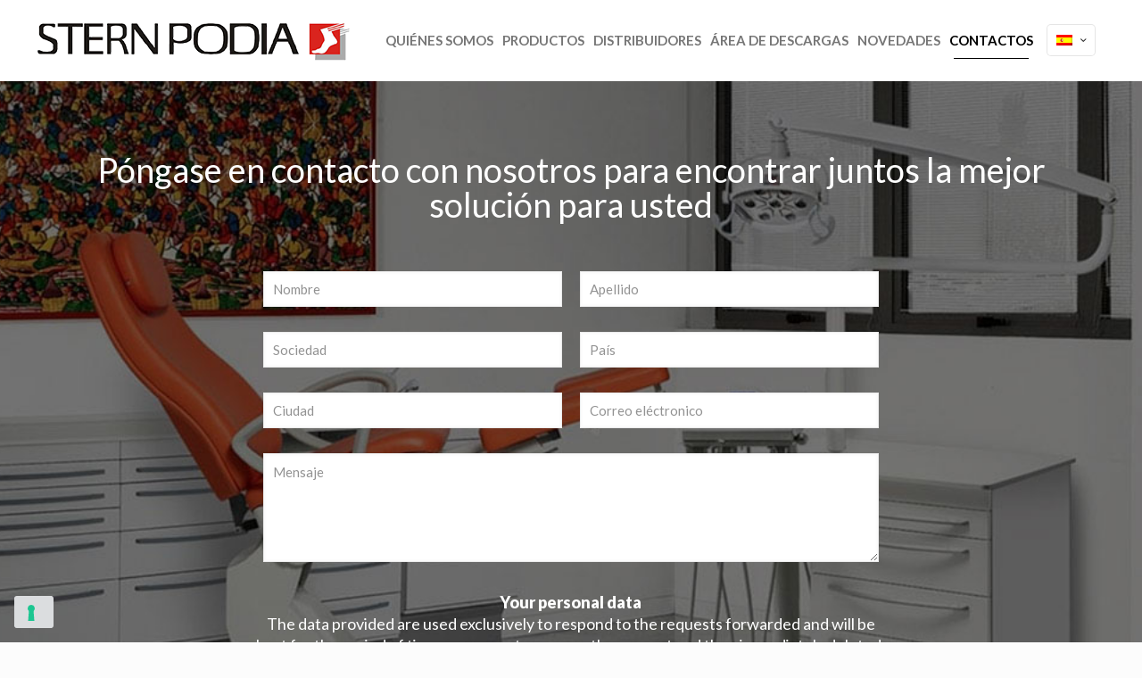

--- FILE ---
content_type: text/html
request_url: https://cdn.iubenda.com/cookie_solution/empty.html
body_size: -166
content:
<!DOCTYPE html>
<html lang="en">
<head>
  <meta charset="utf-8">
  <title>Empty content</title>
</head>
<body>
</body>
</html>

--- FILE ---
content_type: text/html; charset=utf-8
request_url: https://www.google.com/recaptcha/api2/anchor?ar=1&k=6LdmkDoeAAAAANU8STBt6Rt3sqPOoOGgINPY63t8&co=aHR0cHM6Ly93d3cuc21kbWVkLmNvbTo0NDM.&hl=en&v=TkacYOdEJbdB_JjX802TMer9&size=invisible&anchor-ms=20000&execute-ms=15000&cb=wv0wsi1wavlc
body_size: 45741
content:
<!DOCTYPE HTML><html dir="ltr" lang="en"><head><meta http-equiv="Content-Type" content="text/html; charset=UTF-8">
<meta http-equiv="X-UA-Compatible" content="IE=edge">
<title>reCAPTCHA</title>
<style type="text/css">
/* cyrillic-ext */
@font-face {
  font-family: 'Roboto';
  font-style: normal;
  font-weight: 400;
  src: url(//fonts.gstatic.com/s/roboto/v18/KFOmCnqEu92Fr1Mu72xKKTU1Kvnz.woff2) format('woff2');
  unicode-range: U+0460-052F, U+1C80-1C8A, U+20B4, U+2DE0-2DFF, U+A640-A69F, U+FE2E-FE2F;
}
/* cyrillic */
@font-face {
  font-family: 'Roboto';
  font-style: normal;
  font-weight: 400;
  src: url(//fonts.gstatic.com/s/roboto/v18/KFOmCnqEu92Fr1Mu5mxKKTU1Kvnz.woff2) format('woff2');
  unicode-range: U+0301, U+0400-045F, U+0490-0491, U+04B0-04B1, U+2116;
}
/* greek-ext */
@font-face {
  font-family: 'Roboto';
  font-style: normal;
  font-weight: 400;
  src: url(//fonts.gstatic.com/s/roboto/v18/KFOmCnqEu92Fr1Mu7mxKKTU1Kvnz.woff2) format('woff2');
  unicode-range: U+1F00-1FFF;
}
/* greek */
@font-face {
  font-family: 'Roboto';
  font-style: normal;
  font-weight: 400;
  src: url(//fonts.gstatic.com/s/roboto/v18/KFOmCnqEu92Fr1Mu4WxKKTU1Kvnz.woff2) format('woff2');
  unicode-range: U+0370-0377, U+037A-037F, U+0384-038A, U+038C, U+038E-03A1, U+03A3-03FF;
}
/* vietnamese */
@font-face {
  font-family: 'Roboto';
  font-style: normal;
  font-weight: 400;
  src: url(//fonts.gstatic.com/s/roboto/v18/KFOmCnqEu92Fr1Mu7WxKKTU1Kvnz.woff2) format('woff2');
  unicode-range: U+0102-0103, U+0110-0111, U+0128-0129, U+0168-0169, U+01A0-01A1, U+01AF-01B0, U+0300-0301, U+0303-0304, U+0308-0309, U+0323, U+0329, U+1EA0-1EF9, U+20AB;
}
/* latin-ext */
@font-face {
  font-family: 'Roboto';
  font-style: normal;
  font-weight: 400;
  src: url(//fonts.gstatic.com/s/roboto/v18/KFOmCnqEu92Fr1Mu7GxKKTU1Kvnz.woff2) format('woff2');
  unicode-range: U+0100-02BA, U+02BD-02C5, U+02C7-02CC, U+02CE-02D7, U+02DD-02FF, U+0304, U+0308, U+0329, U+1D00-1DBF, U+1E00-1E9F, U+1EF2-1EFF, U+2020, U+20A0-20AB, U+20AD-20C0, U+2113, U+2C60-2C7F, U+A720-A7FF;
}
/* latin */
@font-face {
  font-family: 'Roboto';
  font-style: normal;
  font-weight: 400;
  src: url(//fonts.gstatic.com/s/roboto/v18/KFOmCnqEu92Fr1Mu4mxKKTU1Kg.woff2) format('woff2');
  unicode-range: U+0000-00FF, U+0131, U+0152-0153, U+02BB-02BC, U+02C6, U+02DA, U+02DC, U+0304, U+0308, U+0329, U+2000-206F, U+20AC, U+2122, U+2191, U+2193, U+2212, U+2215, U+FEFF, U+FFFD;
}
/* cyrillic-ext */
@font-face {
  font-family: 'Roboto';
  font-style: normal;
  font-weight: 500;
  src: url(//fonts.gstatic.com/s/roboto/v18/KFOlCnqEu92Fr1MmEU9fCRc4AMP6lbBP.woff2) format('woff2');
  unicode-range: U+0460-052F, U+1C80-1C8A, U+20B4, U+2DE0-2DFF, U+A640-A69F, U+FE2E-FE2F;
}
/* cyrillic */
@font-face {
  font-family: 'Roboto';
  font-style: normal;
  font-weight: 500;
  src: url(//fonts.gstatic.com/s/roboto/v18/KFOlCnqEu92Fr1MmEU9fABc4AMP6lbBP.woff2) format('woff2');
  unicode-range: U+0301, U+0400-045F, U+0490-0491, U+04B0-04B1, U+2116;
}
/* greek-ext */
@font-face {
  font-family: 'Roboto';
  font-style: normal;
  font-weight: 500;
  src: url(//fonts.gstatic.com/s/roboto/v18/KFOlCnqEu92Fr1MmEU9fCBc4AMP6lbBP.woff2) format('woff2');
  unicode-range: U+1F00-1FFF;
}
/* greek */
@font-face {
  font-family: 'Roboto';
  font-style: normal;
  font-weight: 500;
  src: url(//fonts.gstatic.com/s/roboto/v18/KFOlCnqEu92Fr1MmEU9fBxc4AMP6lbBP.woff2) format('woff2');
  unicode-range: U+0370-0377, U+037A-037F, U+0384-038A, U+038C, U+038E-03A1, U+03A3-03FF;
}
/* vietnamese */
@font-face {
  font-family: 'Roboto';
  font-style: normal;
  font-weight: 500;
  src: url(//fonts.gstatic.com/s/roboto/v18/KFOlCnqEu92Fr1MmEU9fCxc4AMP6lbBP.woff2) format('woff2');
  unicode-range: U+0102-0103, U+0110-0111, U+0128-0129, U+0168-0169, U+01A0-01A1, U+01AF-01B0, U+0300-0301, U+0303-0304, U+0308-0309, U+0323, U+0329, U+1EA0-1EF9, U+20AB;
}
/* latin-ext */
@font-face {
  font-family: 'Roboto';
  font-style: normal;
  font-weight: 500;
  src: url(//fonts.gstatic.com/s/roboto/v18/KFOlCnqEu92Fr1MmEU9fChc4AMP6lbBP.woff2) format('woff2');
  unicode-range: U+0100-02BA, U+02BD-02C5, U+02C7-02CC, U+02CE-02D7, U+02DD-02FF, U+0304, U+0308, U+0329, U+1D00-1DBF, U+1E00-1E9F, U+1EF2-1EFF, U+2020, U+20A0-20AB, U+20AD-20C0, U+2113, U+2C60-2C7F, U+A720-A7FF;
}
/* latin */
@font-face {
  font-family: 'Roboto';
  font-style: normal;
  font-weight: 500;
  src: url(//fonts.gstatic.com/s/roboto/v18/KFOlCnqEu92Fr1MmEU9fBBc4AMP6lQ.woff2) format('woff2');
  unicode-range: U+0000-00FF, U+0131, U+0152-0153, U+02BB-02BC, U+02C6, U+02DA, U+02DC, U+0304, U+0308, U+0329, U+2000-206F, U+20AC, U+2122, U+2191, U+2193, U+2212, U+2215, U+FEFF, U+FFFD;
}
/* cyrillic-ext */
@font-face {
  font-family: 'Roboto';
  font-style: normal;
  font-weight: 900;
  src: url(//fonts.gstatic.com/s/roboto/v18/KFOlCnqEu92Fr1MmYUtfCRc4AMP6lbBP.woff2) format('woff2');
  unicode-range: U+0460-052F, U+1C80-1C8A, U+20B4, U+2DE0-2DFF, U+A640-A69F, U+FE2E-FE2F;
}
/* cyrillic */
@font-face {
  font-family: 'Roboto';
  font-style: normal;
  font-weight: 900;
  src: url(//fonts.gstatic.com/s/roboto/v18/KFOlCnqEu92Fr1MmYUtfABc4AMP6lbBP.woff2) format('woff2');
  unicode-range: U+0301, U+0400-045F, U+0490-0491, U+04B0-04B1, U+2116;
}
/* greek-ext */
@font-face {
  font-family: 'Roboto';
  font-style: normal;
  font-weight: 900;
  src: url(//fonts.gstatic.com/s/roboto/v18/KFOlCnqEu92Fr1MmYUtfCBc4AMP6lbBP.woff2) format('woff2');
  unicode-range: U+1F00-1FFF;
}
/* greek */
@font-face {
  font-family: 'Roboto';
  font-style: normal;
  font-weight: 900;
  src: url(//fonts.gstatic.com/s/roboto/v18/KFOlCnqEu92Fr1MmYUtfBxc4AMP6lbBP.woff2) format('woff2');
  unicode-range: U+0370-0377, U+037A-037F, U+0384-038A, U+038C, U+038E-03A1, U+03A3-03FF;
}
/* vietnamese */
@font-face {
  font-family: 'Roboto';
  font-style: normal;
  font-weight: 900;
  src: url(//fonts.gstatic.com/s/roboto/v18/KFOlCnqEu92Fr1MmYUtfCxc4AMP6lbBP.woff2) format('woff2');
  unicode-range: U+0102-0103, U+0110-0111, U+0128-0129, U+0168-0169, U+01A0-01A1, U+01AF-01B0, U+0300-0301, U+0303-0304, U+0308-0309, U+0323, U+0329, U+1EA0-1EF9, U+20AB;
}
/* latin-ext */
@font-face {
  font-family: 'Roboto';
  font-style: normal;
  font-weight: 900;
  src: url(//fonts.gstatic.com/s/roboto/v18/KFOlCnqEu92Fr1MmYUtfChc4AMP6lbBP.woff2) format('woff2');
  unicode-range: U+0100-02BA, U+02BD-02C5, U+02C7-02CC, U+02CE-02D7, U+02DD-02FF, U+0304, U+0308, U+0329, U+1D00-1DBF, U+1E00-1E9F, U+1EF2-1EFF, U+2020, U+20A0-20AB, U+20AD-20C0, U+2113, U+2C60-2C7F, U+A720-A7FF;
}
/* latin */
@font-face {
  font-family: 'Roboto';
  font-style: normal;
  font-weight: 900;
  src: url(//fonts.gstatic.com/s/roboto/v18/KFOlCnqEu92Fr1MmYUtfBBc4AMP6lQ.woff2) format('woff2');
  unicode-range: U+0000-00FF, U+0131, U+0152-0153, U+02BB-02BC, U+02C6, U+02DA, U+02DC, U+0304, U+0308, U+0329, U+2000-206F, U+20AC, U+2122, U+2191, U+2193, U+2212, U+2215, U+FEFF, U+FFFD;
}

</style>
<link rel="stylesheet" type="text/css" href="https://www.gstatic.com/recaptcha/releases/TkacYOdEJbdB_JjX802TMer9/styles__ltr.css">
<script nonce="8Xfu474YQCgotkJwzP8srQ" type="text/javascript">window['__recaptcha_api'] = 'https://www.google.com/recaptcha/api2/';</script>
<script type="text/javascript" src="https://www.gstatic.com/recaptcha/releases/TkacYOdEJbdB_JjX802TMer9/recaptcha__en.js" nonce="8Xfu474YQCgotkJwzP8srQ">
      
    </script></head>
<body><div id="rc-anchor-alert" class="rc-anchor-alert"></div>
<input type="hidden" id="recaptcha-token" value="[base64]">
<script type="text/javascript" nonce="8Xfu474YQCgotkJwzP8srQ">
      recaptcha.anchor.Main.init("[\x22ainput\x22,[\x22bgdata\x22,\x22\x22,\[base64]/[base64]/[base64]/[base64]/ODU6NzksKFIuUF89RixSKSksUi51KSksUi5TKS5wdXNoKFtQZyx0LFg/[base64]/[base64]/[base64]/[base64]/bmV3IE5bd10oUFswXSk6Vz09Mj9uZXcgTlt3XShQWzBdLFBbMV0pOlc9PTM/bmV3IE5bd10oUFswXSxQWzFdLFBbMl0pOlc9PTQ/[base64]/[base64]/[base64]/[base64]/[base64]/[base64]\\u003d\\u003d\x22,\[base64]\\u003d\x22,\x22HTfCssO9w5lawrnCjXI/ZRTCkmPDjMKmw77Cj8KlGMK/w6pwFMO+w7zCkcO8YD/Dll3CkHxKwpvDuSbCpMKvDw1fKXLCn8OCSMKEfBjCkg3CnMOxwpM1wp/CswPDnmhtw6HDg2fCoDjDisONTsKfwrPDtkcYK0XDmmcgOcOTbsOHb0cmDl3DokM/REbCgzIgw6R+woLCg8OqZ8OKwo7Cm8OTwq3ChmZ+JsKSWGfClSojw5bCo8KCbnM1dsKZwrYNw5Q2BBLDgMKtX8KEc17Cr3/DlMKFw5dpDWkpaENyw5dnwrZowpHDp8K/w53CmirCsR9dacKqw5gqIAjCosOmwq5mNCVJwq4QfMKcYBbCuzQyw4HDuC3Cr3c1X38TFgbDkBcjwp/DnMO3LylEJsKQwp5kWsK2w5bDvVA1JVUCXsO2RsK2wpnDpcOZwpQCw4nDqBbDqMKxwoU9w51Pw5YdTUvDn04iw73CsHHDi8Ktb8KkwosJwpXCu8KTbMOAfMKuwr1iZEXCtCZtKsKNesOHEMKXwrYQJGHCncO8Q8K/[base64]/wqvDssOMwrdRw5TDrkXDnDzClcKEDH3DhGsnDGZcJ0g/w68ww4zCoEbCp8O1wr/Cm2sRwq7CkXsXw77CrDs/[base64]/DkkXDpyvDv0xCB8KzZiE7w7vDi8KWw5JuwpNaOMOtXzPDkgjCuMKBw5pJQ3HDvMOOwo4PdMO5w5LDmMKSYMOnwqDCsypqwrHDpUlBEsOCwo3DhsOaGsKtAMO4w6QlS8Klw7BTRMOSwr/CmhnDgcKrJXTClcKbe8KnEsO3w57DmMO5MhzDmcOOwrbCksO2TsKRwpDDpcOnw7lVw5Y1HjY3wptwfm0Gaj/DrFTDqsONN8KDV8OJw5MwKsODB8OPw58EwqTDjcKOw4HDmTrDn8O4esKBSgplZDLDlMOMO8Okw4DDpsKAwopsw4nCqCYMMHrCrTYwbnI1FUQ0w6E/PcOVwrdjC13Dki/DtMOrwqt/woRwNsOUPWTDrAocdMOhfT5zw7zChcOlRcK6AHNww6RyGSjDjcOFTzTDrwJ6woTCkMOQw4EMw6XDrsKhTMOnbFbDjXrCksOtw6/CvmxYwrTDmcO5wr/DugB3woB8w4EHZ8KmMcKCwo7DlHhIw5gxw6rDuDUdwpnDpcK8bxjCsMO9CcO5KSBPGVvCmABlwr/DusKmbcOcwrzCo8O6JCkqw6RrwpM4a8O9EsKOBT4veMOvclJtw5RJPMK5w6fCqUlLCsKCecO3NMK0w6EewooSw5XDnsOVw7rCuC1LZjrCs8KRw682w6IiPg/DllnDjcOWEgvDvcK6w4zCuMKew5/CsjUvcDQFw4t0w6/Ds8KNwpYbEMO9wo7DnCN6wo7CiHnDqTvDk8Kjw4QvwqoUQmRswopYGsKTw4J2YX/CnhzClm1ew61LwpF5PkrDoBLDjMKZwppqD8OgwqzCtsOFcTtHw6lIdlkSw5wRNsKqw5thwqZGw6sxWMKsO8Kzw7pLVj9VJFPCrCZMLTTDvcKeBsOkNMOVOMOBJ0AVwp8WdmHCn1fDlMOlw63DrcOCw68UJ2/[base64]/DksKMwqAmIkPClxB9w6YIwrDCvGwcZ8ObR0hEw5oMLsKFwoc7wq9rc8OlXMKow4VoCyTDhFPCm8KaAcK+OsK1LcKFw5/ChsKAwo4ew7bDl3glw5jDoCzDpkZjw6E1L8K9PQ3Cq8OIwqXDh8OaTsKoUMKbN0I3w5hlwqgrKcOTwofDrWrDp2J7HcKMZMKTw6zCqsOqwq7CqMOlw5nClsK5a8KaGlx2GcKyDUHDscOkw48PXwgaL0/[base64]/DljDCr3bDsgLCpVHCp8KJD3tBwqcow6jCqzjCrMOWw7sNwr5rDcKlwrnDisKbwo/CgxMowqPDiMOiEQw5w5rCrzp8QVJJw7TCumA2KEzCuSXCnm3CpMKmwovDtWvDiVfCjcKeKHVqwrnCv8K7w5fDmsOdLMK1wrdzZCvDmzMewrDDtBUEDMKLa8KVSQDCp8OVe8O9FsKnwoZFw4rCnWTCt8KBfcOkf8OowoAbd8O/w59dwoLCnMOLc3UFYsKuw5FBZ8KicEDCtsOWwp5oS8Onw6nCg0/CqCYxwpkpw7RxW8OXL8Kvfw7ChkZ+fcO/[base64]/OcKCw6l6wp7CrsOiI8KdWQ0jGsOqAj4tW8OcFMKoT8O8PcOUwqbDqUzDtMOVw4PClh3CuwdyLGDCqgESwqpaw6Aew57Cv0bDkk7Co8KfAcO6wrJJwqHDtsK9w4bDomVfS8KxP8K6w7/CgsO6OzVpOlbCqUlTw4/DkEgPw6XCnQ7Do0xzw7psOB3DiMKpwoEqwqDCs088JcOYCMKzBMKoaQRaDcKYXcOHw4RnBgfDlH/DjMKubUhtNipjwoZZB8Kdw6trw4HCg0diw7XDjjXDu8KPw7jCuljCjxXDkRRhw4fCtzEuZsOxIl7CqDPDscKEw7oeGyoOw64RK8KQKMKdAToYNR/ClSfCisKZDcK8L8OKQnTCicKrPcKDbUfCplHCnMKOL8ONwrTDsRk3SQdtwpPDkcKkw5PDosOjw7DCpMKSYQ5fw6LDr17DjMOowrQwe3fCicORCg1iwrDDscKhw7t5w4/DqhF2w5UQwpk3cFHDpFsxw4zDnMKsK8KCw6tqAiFWJTPDicKVMFfCjMO/Q15RwpLDtGVbw4rDhcORRMOUw4bCiMONUnwbO8Oqwr4tAcOKaQZ9N8Oew5vChsOAw6nCjcKpM8KbwpwzEcKgwojCnj/Dg8ODSGzDqwM3wqVbwqfCrsOLw79deXvCqMOAKjEtGWREwoLCmXBtw5XDscK2VcOFNUR2w489PMK8w7nCn8O3wrHCvsO/aFt8DSdNPFo5wrbDr19zf8OSw4IiwoRiZMOTEMKgGsKpw5XDmMKfA8OtwrTClsKow5gww4djw6QqbMKyWSRxwpbDvcOLwqDCvcOrwoXCu1HChm3DpsOnwpRqwrbCi8KxYMKgwoB5W8O7w5TCvgJ8IsKNwqAgw58bwoXCucKDwoV7RcK5UcOlwonDhzzDiW/[base64]/[base64]/fcOhwqYlfsK2csKawp8Jw5zDrMKAWhLCqsKtw5jDv8OnwpzDpcKvdDskw54jb3XDt8Orw6fCi8OowozCqsOrwojDijXDlxt4wrrDjMO/BiFrLz3DqR9ZwqDCssK0wqPDj3fCjMKVw49ew4DCkMOyw5FJeMOcwrvCpCDCjg/[base64]/K8O+woZVa8KZMMKncmhOGXggw4bDp8KCElI2Y8K8wr8fw6Vjw5YsOW1SZmxTF8KGN8KUwr/DgsKOw4zCrl/Cv8OJAMKDKsKXJMKGw67DqcKTw5jCvxzCmw4FOU1ATFbDvsOhe8KgH8KnJ8OjwoZjCj8AcmTCrTnCh2xBwrrDhnZKasKvwpzClMOxwpRnwoZwwq7DiMOIwrLCg8O3GcKrw73DqMOpwrEDUBbCnsO2w7LCpMO/NULDqMORwr3DuMKILyDCpwY+wot/JcK8wpXDtA5hwrgPdsO+QVEEXlNNw5fDg2AtUMOSeMOHe3U2Xjl4a8OIwrPCssK7KsOVPzxdXCLCqi1LdCvCksOAwr/[base64]/DqTtAJsK5w7tpwq3DjsKlw6TDu3c+w4fCtsOjwoN7wqMBAcOnw7DCocKVPMOdJ8OowofCo8O8w5lew4LCn8Kpw55tXcKUVsOnJ8Ohw5nCglzCucO8MGbDsH7CqRY/wrPCi8K2L8OFwoshwqgFOxw8w48cB8K2w4sdJ0smwoYiwpfDqVrCncK/C386w7fDsjAsBcOtwrvCsMO0wobCvzrDjMK0XXJrwp3DiHJXPMOpw4Buw5PCpsOUw4E5w4srwrPCtE0JTijCisOKKj5KwqfCisOuPgB6wpPDr3DCtBwRATHCsnBiaD/Ci1DCqwd6N2vCtcOCw7zCmBrCvksVBcOjw4QhCsOewqkcw7bCtsOlGz53wovCq3/CoRXDt2TCjiApQcOVFMOywrQ/wpvDuxh0w67CgMK3w5jCrAXCnhdoGCXCm8OQw5QtEWxIBcOXw57DiDvCmzx6eAXDtMKZw7zCkcOdYMORw7bDlQctw55aWmUuZ1jDhsOqf8Kgw6Ncw7fCgFTDjE3DrmZSY8Kob3VmSgZ7ScK/b8O+w4zCgjjCg8Kuw6hiwo7DkATDtMOQf8OtNcOIbFR4cCInw7koSl7CpMKuA2BswpfDpl5+G8Orf2LClQnDgDNwPMODe3HDr8OAwpnDgW8/wqDCnChYA8KSGVUMA37CvMKaw6VoIgjCi8Kpwr3CqsK8w54lwpDDvsODw6jDs33DsMK1wqzDnCjCqsKxw7LDocO8FknCq8KYSMOew4oUasKsDsOrPMKWM2AmwrZ5f8OtCWLDp0TDnWHCpcOGew/CrATCqcOiwqPDhV7CpMOJwpJNLjQjw7Uqw4k3w5PCg8KlW8OkI8KTCk7CrMO3cMKFSwt/w5bDm8Ktw6HCvcKCwo7DgsO2w5wxwrHDtsONSsK2acOVw6xBw7AHwpY9U07Co8O0NMOMw7Ydwr5fwp8mdnZSw5sZw6VqEMKOHwBMw6vDvsOPw7PCosK9dVjCvRvDkBnCgG7CrcKvZcKDGTTCiMOmXsOewq0hAhrDknnDlxjCry4Cwq7Cq2o+wp/CtcKMwoEewqI3CHrDq8KIwrEmGm4gf8KowpPDsMKiPcOXPsKCwpgiFMOVw5LDuMKEJzZQw47Cig1MUxNSw4LDhMKbT8OlWS/Dl01qwqMXGBfCq8Olw7F0eidaDMODwrwoU8KGAsKHwpVow7VXRzbCg0h6wqjCs8K7F0EiwrwXwp8yDsKRw7zCi1HDp8OweMO4wqbCsQN6AjLDocOGwpTCr0jDv0kow4dpYW/[base64]/wrppXHvDsMKZURMvw5B6acOIw5zDoMK/[base64]/w4XCqMOtBCcsJsOYLgDDjR/CswrCvsKGe8K3w5TDo8O9TFXCpsKHw4oiOMK3w57DkVjClsKPNXHDjGrCkg/CqFnDkMOOw5Nbw6bCvi3ChlgHwq1fw5lPDsOWU8Oow4tZw7pewrLCqVPDl3M/w5PDoC3CiF3CjxcCwp/CrMKhw7hxCBjDvyzDv8OLwoE1wojDucKTwqbDhGTCucOCw6XDqsOFw65LAAbCkSzDrkQfAx/CuEw+w7EKw6vCnTjCuVrCr8K8wqDCuzhuwrbCosKpwog7fMObwotiCULDn0ctYcKSw68Kw7HCpMOWwqrDosOuHyvDi8KOwrjCqRPCu8KiOMKdw7bCm8KOwofCmR8aOsOjYXNxw7h/wrFqw5Jnw59ow47Ds3YlIMOhwqRSw51fKnY9w4/[base64]/d8Obw5cdK33Ci0ABeGXDusKgX8OzwqV6wohKI3Naw6DCvcKeWcKiwoVbwqjCrMKResObfAgEwpckacKpwq7Cth7CscOBUsOITlnDlHh0M8O7wp0HwqHDisOEKU90Knlcwql5wrVxMMKzw4IuwrLDikR6wr7Cv1J5w5DCpFJBDcObwqXDpsKTwr/Dkhh/PUvCicOqWBVHXMK0fiLClVfDo8O5Tj7DsDU1DAfDoSLCmMKGwrXDv8OnPnHCtScTwq3DgiUawrfCiMKlwq5hwpTDvzZzCD/DhsODw4NSOMO6wqrDh3bDp8OtXBLCtBFvwrrCjMKowqQmw4U7P8KAKERQUcKXwpgPfMOlfMO9wqHDv8Oiw7HDpCJlH8KBYsKYRUTCqWJVw5oBwoQ1HcOBw6PCsSzCkE5MTsKFd8Krwo0/[base64]/DncOJNMOQdXLCtx7DmsOFUDxLKSDDg8O3GVTCgMO0wqvDhxDClwPDlMKHwrZsdycQKMKYLF5VwoQuw5ZKCcKhw69mCUjDlcOHwozDhMKYZsKGw5p1Ak/Chw7CkMO/aMKpw7DChMK7wq7Ct8OkwpPCnzdrwrNdcDzCuz1BJzPDviPDrcK/w7rCvTA6wqZUw7U6wrQrTcKzZcOZNiPDqMKaw5V8Lx1aXMOvAxICR8K/wqhBd8OwBcOHVcK7ch/DokB0LcK3w61BwqXDusK3wqvDvcKjRDoNwoJpL8KzwqDDtcKWcMKPDsKXwqNUw4ZFwpjDtX7Co8KQMU0delPDtGPCtEA6a3JXXWLDgjjDin7DsMOdcyYLKcKHwoPCoXPDkwDCpsKywq7CoMKAwrxKw5FSES3DkmbCjQbDuxbDtQ/Cq8OlGMKNCsK3w6LCuzoTcnrDusOxwpRdwrx7dDnCtS8CAwxVw7dgHBZaw5o/[base64]/CvsKCR2rDkDA7wpbChsKKwqzCiMKaNwpSwo5Uwp7DuDY/[base64]/Coxl1CD9Uw5IRam/CuMOyN2/ClExIwoUTHC8Tw6PDoMOCw6bCsMO8w5Rkw7TCtwUHwrHCgMOkw4vCtsO4RF5BA8KzYjnCg8OLQMOfMSvCqy0Dw6XCo8O2w6HDjsKHw7w2ecOODhTDiMORwrwEw4XDty/DtMOhB8OhF8OfGcKubkRKw4pRWMKaJWzCicOiVD7DrUDDmQ1sdcOGw5hRwpUIwpALw5w9wqwxw5ROFQ8Ew5t9wrNHfxLDnsK8IcKwbcK+E8KDYcOfQ1rCpTMww4gTIlLDgcOzM0QLXcKkaDPCrcOMeMOMwrfDu8K+RgzDg8O8Kz3CuMKLw7/[base64]/w5kOYifDnTcqw6bCqwc0w5sHBSHCg8OOw4jCul/CiAdLY8OGeX/CucKEwrXDt8OhwqXCgQweMMOrwqMBSCfCq8OSwrA7OTUVw6bCksOdHMO3w7gHYjjCucOhwr8Fw7AQSMKew4bCvMOGwr/DssK4eSLDuCVVNnfDmxRJSTdBdsOLw7cFZMKuVsOZTsOOw4EOU8KwwogLHMOGWsK6eWQCw4zCisK1bsKkTz8FZcOLZsOwwonCojgGalZtw4tGworCj8K7w4IlJ8OsIcOzwrwaw6XClsOcwrl/NMOWecOxGnPCvcKLw7Uaw7AjAmd8RcKawqA+w5oSwpgWRMKewpc3w6x8P8OuOsOyw6AHwrbCmXXClcK2w43DgcOEKT4JX8OIbxHCk8K6wrNvwr7CqMOAF8Kmw5zCmcOMwrt5fcKOw4o6bxbDvwwrVMKXw7LDpcOYw7U2Un/[base64]/DunsEw5jDmsOkUWrCnMKbwrXCiRoYNGYqw55rBsKrVSbCvnvDhcKIFcKpMsOKwp3DjQzCk8O4S8KIwpTCgsOGI8OFw4tIw7TDgVdufMKwwq17PyvCpGzDj8KGwqLDvsO6w7hiw6bCnFx4HcOFw70IwoViw61Vw4jCoMKGC8K6wrDDgcKYemwedgLDmW5HEsK/wq8VVXFGXWjDqgTCrMK3w4AEC8Kzw4xIasOIw5DDqMKve8Kyw6tPwoVtw6zDtUzCijDDl8ORJcK+VcKTw5XCpEcBZSo7wpfCssKEAMOQwqwYE8OedSnCu8Kfw4/CkE7Ct8K0wpDCksKWH8KLf2VBPMKHCxhSwrpSw6DDlS5/[base64]/Dk8KbdVQ3csOENQlVVTLDuMKHUcKlwrLChMOVKlZ5wqNmBcKpVsOzVcOXKcKkSsO6wqrDrMO2NFXCtEUuw67Cv8KDfsKnw4Uqwp3CvMO4JiZrQsOVw6jCkMOdThIzU8O0woRmwr/[base64]/[base64]/[base64]/CtGB7wo8zwplSw6ZhTFLCmcOjw60RaDxtUXI0fFtNRsOXcx4iwoRLw53Ci8OYwrZCLkNyw6IlIgwxwrfDj8OwLVbChwpJHMK9FGstUcKYw5/DrcO8wrUjGcKCdEc3M8KsQ8OrwqgWUcKDRRvCosKQwrnDjcOoCMO5VTfDisKpw6TCuQrDmsKHwrlVw4YLw4XDrsKNw4NHGB9TRMKdw6l4w5zCkid8w7N5SsOQw4cqwpovPsOqX8K/w7bDnsKQM8KUw7UEwqHDvcK/J0oRMcKacxjCv8ODw5ptw6JVw4oGwqjDjsKkcMOWw47DoMK5woU/[base64]/woERScOew7PCmTrDhMO7w6AJwp/Cr3TDmk8iSjDCslAIfMKcKcO8D8KQc8OMEcOaUTTDgMKpLMOTwoXDk8KneMOzw7hsWl/CllnDtAzCq8Osw7RREm/CnQrCgVlVwqRbw7QBw6JcbFttwrYsFcOew6tbw65YRUbDlcOgw6/Di8OFwo43SSHDkjQYA8OkacOXw401wpnDs8OdLcKBwpTDs0LDm0rChwzCsBXCs8KAJSLDmi1jPmbCtsO5wqPDm8KVwp/ChcO7wqrDvwFjIngSwoPDjzozQXA+K0IBXcOSwrXCkB8EwrPDvDJxw4R8S8KLBsOuwqrCvsOyRwnDvMKeUV0fwqTDusOJRQMUw4FiUcOCwp3Dq8OawrY1w49iwpvCl8KKEcK0JWQTbcOqwqQswovCt8KoRMOswrnDsRnDo8K0U8KpEcK0w6tow6bDijVjw6HDkMOIw5/[base64]/DpALDqMKFfMOMaADDrcO4acK2DEd0bsK5WcOtw7/[base64]/MAHCicOhAMO6w6fDiQV7w7HDvVpfw6EYw5YQNsKEw40fw7ZSw77CkRBFwoPCmMOHc13CkRdRIj8Mw7sPN8KkfhkYw5oew6XDpsO6IsKPTsOiREDDncK2b2jCqcKqAnMaA8K+w7bDjDnCiUlgP8KrdGDDiMKSeD5LUcO7wpvCocO6LVQ6wp/DmxjCgsKAw4TCtcKnw5QzwrfDpToow5IOwp5uw4cfaArCssKYwrsSwoV7XWtWw6heHcOaw6TCgjlBZMOvccKAa8Khw6XDlsKqDMK8IsOww47Dvi7Cr0TCkSHCmsKCwo/CkcK/[base64]/[base64]/[base64]/[base64]/DpDDDhcKvTcOdw5giw5bDjHzDqMOIIEE3PMOKF8KUCzXCrsKFGzIZEsOVwoRSHmHDtFkNwqUsbsK8FHEww43Du0/DhsK/wrd2CcOawq/[base64]/EsKYEgJ1wrzDmsOjw6LDj2bDnAINwp3Dl3wZK8OaBEYMw5AYw4FmExDDomtxw4RnwpDCpMK+wpnCn3RIPcKTw7/CvsKJHMOgK8OEw5sXwrnCh8OvZsOIesOkasKHLwfCtA95wqbDv8KtwqXDsDvCgMKgw6ZuF0LDqXJuw4IlaETCpQbDjMOQYXNTf8KIMcKhwrHDqkd+w67Chz3DvQbDnsOZwoI0UXXCnsKcVz1TwoA4wqQBw5PCmsK0VBk/wonCo8Kxwq1GT3rDucOsw5DCgWZMw4jDj8KAPBptYMOTGMO3w7TDsBjDoMOpwrLCicO1GcO0Y8KbAMOZw4fCq0PCvm1BwqXCo0RWO2lxwqV6Y0YPwpHCoW3Dn8KjC8OZVcOTcMOMwrfDj8KvZcOuw7jCv8OTYsKxw7vDkMKdEB/DgTfDq1jDhxImVwoewpHDtizCvsOpw5DCmsODwpVMEMKlwrR9HB5lwpJ/w7JcwpTDo1w2wqrCtwpLMcOfwpTCoMK3XlHChsOeKsOCJMKJOA06QkzCrMOyecK0wp0Zw4vCqAUowoYgw5TDmcK0VmNVemlewpjDggbCu2vChlXDgcOSEsK1w7TDnTPDnsKYYw3DlgFSw483X8KRwrzDnsOGUsKCwq/CucOnW0HCn0HCukrCoFPDjCkyw5IsecOjSsKGw4wuO8KVwrvCpcKtw5AOUg7DtMOmRW5HMsO8QcOBTXjCtHnCmMKKw5IlDB3CrlRTw5U/GcOqLEpKwrrCqMOoDMKowqbCpxZXE8KNBnkGK8KcXCXDsMOHZ27DtMKywqpaNMOBw6/DucKpGnMHRRfDuVY5S8K8aXDCpMOVwr/DmcKVEsO3w4x9dMOIS8KxfDAnFi/Crw4ewqdxwpTDo8ORUsKCacKLTnRvexvCohkCwq7ChHrDmztffUgow4xZY8Khwot3QAjCrcO8Y8K5a8OtE8KMAFtbZSXDmW7Du8KCUMKdZcKww4nCvBXDl8KvbDAwKHXCncK5OShRZUQdZMOPw6HDokzCugXDnk06wo0jw6bDmQ/CkB97U8ONwq/DvmXDtsK3CRPCuDN2wrHDgMOawpJkwrsvQ8OMwofDisORAEp7Ux7CrQkWwpQQwrpaRcKTw4vCtcKIw5gBwr0MdCg9a3rCisKROwfDksK+XMKdTDHCjsKfw5PDucObNMOJwpQLaw8zwoHDu8OFUX/CisOWw73CtcOUwrYVGcKMS1kNJR9sDMOsKcKMLcKKBT7DsCjCu8OSw694bx/[base64]/[base64]/CvT7CscKcHMODXcKNwqbDklnCsBdDwovCnMOxw5kew7hVw7fCosOjQwDDhEBqLE7CqBfCnADCux9jDDvDp8KwBBMhworCqQfDhsORHsK9MDd7W8OvHcKRw7PCkHPCl8KCMMOMw7jCgcKtwolZOHLCqMK1w7Nzw7TDn8KdM8Occ8K8wr/DvsOewrRnTsOAYcKjU8Okwr4+w7p4SGhxXwvCr8KCFU3DjsO6w5d/w4nDoMOxQ2bDhQprwqnDt1glE04DN8KUe8Kac2ZCw77DmGVDw6nCmShzDsKoQATDo8Olwo4Cwqdbwowqw7TCvcKAwobDoh7CvB8+w6pQbcOtdUbDhcK/[base64]/DvgXDuE3DkiofVMKwIcOTwprDhlLDhCJRRH7DlR81w7kQw6xbw6jDqkzCgMOaMxTDj8OTwrJWHsOowq7DtjHDvcONwpkywpdWf8KAesO+P8KTOMKVIMOwLVDCtELDnsOjw4/DgH3CoDEmwps6bgTCsMK3w57DjsKjXFvDvELDmsKow7nCnml5B8OvwptTwobCgjvDsMKww7okwr1gKGzDjTV/WTHDtMKiQcOcCcORwrXDuG44JcOewronw6TCmHAjIcOkwrA/w5LDoMK8w7RvwoUzFTdiw5wCMwrCicKBwoNNw6nDoAUfwrUGE3tERHPCnUB8w6bDvMKpaMKuCsONfiLCosKVw4fDrsKYw7Riw4JjBzrDvhzDtQw7wqnDmmMAA2zDt3tNYR90w6rDj8K/[base64]/Co8OAw60AdMKEZ8K8w6nCnBfDswjDnihVbMO0WAjDvAAgRMKpwqwywqlee8OvPQEUw6fDhCNBXV8Ww5XClcKKFjbCiMOLwoDCj8Ozw5Q7J0Z/w5bCjMKXw5FCC8OWw6TDtcKwNcKmw77CkcKmwqzCvmFhLMKawrZlw7pcHsKHwoHDncKqAivChcOjUSbCjMKDLTPDgcKQwprCsVHDqiLDs8KVwo97wrzChcOkFDrDmizDqSHDisKowpXCjjLDrHxVwr0yM8KjRMOwwr/CoiLDkD7DuTXDjC0sDUM0w6oDwqvCllo2QMOBcsO8w4diIAUiwrUIRX/DhTLDs8Oqw6TDicKVwrkAwotSw75TasKXwrQww7PDqcKTwo1Yw67CkcOHAMKkR8OiHcOIETYhw60Ww7tlO8Ozwq4IZy/DhMKWL8KWYCjChcOTwpHDiyvCoMK4w6AzwqU6wpggw4fChSomBsKaLEEnOcOjw7RsFUUdwrPDgUzCqwVTwqHDnFHDiw/[base64]/MmfDr8OzTwpDw6hSw4snw4IeWcKsIsO2G13Cs8OJHcKIUwJHXcO3wookw5lHH8OnZWc/w4bDjHcOGMOuJA7DsRHDk8Khw4zDjmJlfsOGGcKdN1TDj8KIOHvCjMOvTELCt8K/f3zDoMKmLS/CrCnDuVnCoQ3DtirDnwE/w6HCusK4YMKXw4EXwpBJwonCpMK8N3pYLy9Rw4fDi8KEw5AnwonCoGnCpx4rMlvCh8KeRSjDt8KKHVnDtcKVHHDDlzXDjMOkIA/CtV7Dk8KTwodUcsO2Cnt5w6RpwonCjMOswpBgVV8tw7vDv8OdAcOXwrfCisKqw491wqFKOBtYKV/DgMKqKVfDgsOdwqjCo2XCujPDuMKIJsKfw6NzwofCiytUER00w5nCjRLDpsKBwqDCqXZWw61Ew55ubcOwwqrDhMOYFMKDwp4kwqh3w7QOW2tjAF3DlH7CglPCtsOBQ8OyLSJXw4E2EMKwdxF/wr3CvsOBGDHCsMKFNz4YasKhCMODCl/CsUEWw7syblzDuBQtDGvCoMKUCcObw4LDhAsvw4dcwoU4wqfCoxdcwoTDrMOHw5B6wqbDh8Kaw7cJfMOSwprDtBkkeMKaGMO5GAkJw7cBZQXDo8OlacK3w5VIcMKBXiTDvwrCksOlwonCh8K8w6RzGMKpDMKAwrDCsMOBw7g/w7zCuw/Cr8Kew7wfYgYQDCoPw5DDtMKIZcOZQ8KsAy7CnwzClcKXw4Apwq8FS8OQShJ9w4XCucKuZFBgdT/[base64]/DmsKpw77DmsK/wrkNdCvClcK4L3EiCcK/wpMMw7jChMOywqfCtBXDksKEwqnDoMKZwrU9OcKIcjXCjMO0PMKLHsO9w5jDkkl4wrEOw4B3dMK4VEzDg8K6wr/CtTnDisKOwrXCmsKrEjURw5DDocKwwrLDjTwGwr1jLsK4wr8if8KIw5d2w6VAXWUHZVrDr2NROwVdw6VBwrHDpMKowqrDmBdHwpJPwr8gEVAzwoTDo8O2QsO0acKwb8KNa20bw5d/w57DgQbDoi3CrC8cNsKdwoZVIcONwrZWwoTDmmnDjDkew4rDtcKqw4jCqsO6EcOVwqjDrsKkw6t5OsKzKwROw5XDisO5wrnCnygrCiF8QMK/IT3CqMKvQ3zDiMKew5DCocKMwpnCk8KGecO8w6XCo8Osf8KOA8KswqdQUU/CvT4SN8O5w6fClcKDd8OfBsOiw4UyU3DCgUvCgW5KPVBoLzQuJAYHw7IRwrkBw7zCgsK1c8OCw4/Dt1gxFm8rAMOKUS/DssKew6DDkcKQTFfDksObP37DisKmAFnDsyRIwqXCqmgOwrvDtDUcARbDnsOKZXodNih/wp/DoV9PEwk7wp9SasOSwqsSdcK+woQaw5oLVMOEwrTDl1M3wrzDqEXCqsOvK2fDjsO9WsOyQsOZwqDDpMKWNEwXw5LDpihYHMONwpIOcTfDqzYawoVhNWZQw5DChWxGwofDp8OEacKDwovCrg/[base64]/DuUnCiFFOZAtfwoDDon7CusOkMxfChcKlJMK1CMK5Y0fCpcK+wpzDncO0AxrCqDrDt3M6w4DCu8KBw7bDhcK+wo5TTRrDocKKwrZpEsOfw6/DlRXDv8Onwp7DlEdxR8ONwpA8C8O6wqrCm1JMO3XDllk4w5nDvsKZw5kAXSvCtQ5jw5rCkVgvHW3Dg014S8OQwodkKsOYdQ9Kw5bCtMO1w67DgMOnwqbDvHzDi8OEwq3Ck0zDosOJw6zCgcOmw4NzPgLDq8Kyw5LDmsOBEzE7Nm/Dn8OFw7Eaa8OPcMO/w6oXdsKjw59kwq7CpMO7wo/DksKSwozCmm7DjTvDtFDDqcOQaMK6UMOBZcO1wqTDvcOIIXXCtUg3wrw9wrAIw7fCnsKBwqh2wr7DsH42c2IGwpIyw5DDnA/[base64]/[base64]/DvTHDqcOYw67CjcO4woHDpAscwqDDicOKGcOqw45VXcKUNsKTw4AfDMK5wqJ/ZcKgw7zCkCsoCQTDq8OCWDJ0w5dYwoHCn8KVPMOKwqACw6bCucOmJUFaMcOIDcOKwr/Cl2XDu8Kvw7bCmcKsPMOYwoLCh8KsNg7DvsKhIcOmw5QwKx0vIMO9w6okD8KhwoXCmC7DqcKaVSjDh1LDucK0IcKCw7nDrsKCw6caw5cnw5sswpgtwoHDmUtmw7rDmcOGQTgMw54Twox4wpBpw68bPcKIwpPCkwJiIcKhIcOtw4/DocKJFyPCpxXCqcOlBMOFVgPCvcOHwr7CpcOZT1LDpkcywpgZw5XCsHd5wr4UTyDDu8KaAMO/wqTCkgoGw7s6OQnDlXXDpQBYHsO+IUPDiz3DsxTDn8KxSMO7VHjCk8KXWigTKcKsbWjDt8K1SMO/MMOTwo0XNSHClcKkXcOEK8O6w7fDscKQwqHCqWvDgmVGD8OTPT7DsMKMwoYawq7CvMKfwqPDpgECw4gWwp3Cm0bDowd4FyVgDsOSw4rDucKkGsOLRsOqUcOMQg5FQzxOAMO3wod6QXfCtMKWw7vCs2MHwrTCtRN5csKCWC/[base64]/DhcO+wobDqcOqwpLCsMKpMwTDpDBjwpM1RMK7NMOKRgbCnAB5fwImwpnCu28acDBgRsKuL8KewoAEwoBwTsKLIT/Ds1rDqsOZZVTDmVRJSMKEwoTCgyfDusKvw4hIdjvClsOBwqrDtX4ow4TDknTDkMOlw7TClD3Dh3PDnMKjwox7L8OKQ8Orw4pcGkjDm1d1YsK2wo5wwoLDlWvCiFjDocOsw4DDsEbChsO4wp/DqcKTEHNrB8Kdw4jCq8ObWnjDqXbCpsKcYHTCr8OhDsOqwqTDpkvDk8Oyw47CtjJ9w4gvw5PCjMKiwpnCqG5ZWB7Dl0TDi8KCPMKsHAZefiA6aMKvwrd2w6bCvHc/wpR3w55OGnJXw4JwMw/[base64]/CnSUDeytJw4ARw6HDlMKBw7PCvWd+wotdw6TDqhLCvMKdwpIHRMKREj/CgGAHbmnDjcOXO8Kfw4BhXHPCqjoPSsOnw57Cp8Kiw5vDt8OEwpPCpsO4dSHCnsOQW8KEwoTCsUlpK8OWw6rCjcKFwpbDoV3Co8OqTyBuaMKbSMO/AX1JbsK/eQfCjcKHVzoSw6YCd1hCwprCm8Oiwp/DqMOcbRptwoUjwo8Tw5vDny8Aw5ouwofCosOZasO3w4jDjnrCicKpIzdVYMKFw7/CoGUVfxzCh0zDnQoRwp/CnsKuTCrDkCBhAsOuwqjDkU/DvcOew4RawqV8dV8EfyNyw7LCh8OUwrRZRD/DhD3CjMKzw7TDjQ3Cq8OvJzvDkcKxCsKCSMKUwp/CphXCtMOJw4/CqVnDmsOZw4XCp8ORw7tlw40FXMKiVA/[base64]/[base64]/[base64]/[base64]/[base64]/wprCll46w5/DgcK6woUOCBrDjknDrMOyByXDksO8wrYKbMOLwoTCkGMkw4kTw6TClcKUw7pdw7tXLgrCjwwqwpB4wqjDpMKGDHvCnjBGFlvDuMOmwpE1wqTCvkLDh8K0w4PCr8KDelc9wpZRw5wvHMOie8KBw4DCvMO6wrTCsMORw4Y/cUPCl2JENUtHw6ZiPcOFw7pWw7NXwoXDocKZMsOECDrDhnrDh3LClMO2YUQhw5HCssONSkfDp3onwpnCqcKow5TDnlNUwpYUHUjCg8OGwphRwoNswoR/woLCsDbDrMO3ayHDlG4pRxXDhcOywqrCtsKIWAhnw7zCt8OtwqVzw44Ew718OjfDnm7DmMKVwpjDi8Kfw7EIw5fCpl7DoCxuw77CvMKhCEJ+w7wYw7HCj0oacMKEfcO0WcOrbMOfwrrDqFDDs8OpwrjDkVEXK8KDKsO5F0/Dtgc1T8KMUMKbwpnDsGYgenHDicKVwofDmsKow5FUFFvDtAPCigIaM1M4wqNsFMKuwrbDrcK7w5/ChMOAw53DqcKIccKMwrE2DsKEfzU6VhrCqcO1w59/wp4awo92Z8Oxwo/DkxcYwqE8bkhWwq9swoBsA8KLTMOcw5jCkcKHw5MOw7/ChMOcw6nDlcOZFmrDmVjDuk0lTjEhN23CqsKWXMKaecOZBMOYbcKyRcOMF8Kuwo3DlDJyFcKXXz4ew6jDhkTClMOdwrDDpGDCuxU4wp81wqfCknwpw4bCkcKowrHDsEHDn2vDtz/Cu34bw7LCv3cxNsKLdyDDl8OmIMKJw6vClxIxRMKEHnjCvTXCmw5lw5ZEw47DsgDDgHbCrE/Cqn8iR8OEGcOYKcOEeyHDqsOZwrQew4DDrcKCwrnChMOcwq3CtMO1wrzDtsObw5YzTA1GUGLDvcKJBH0rwogcw58\\u003d\x22],null,[\x22conf\x22,null,\x226LdmkDoeAAAAANU8STBt6Rt3sqPOoOGgINPY63t8\x22,0,null,null,null,0,[21,125,63,73,95,87,41,43,42,83,102,105,109,121],[7668936,117],0,null,null,null,null,0,null,0,null,700,1,null,0,\[base64]/tzcYADoGZWF6dTZkEg4Iiv2INxgAOgVNZklJNBoZCAMSFR0U8JfjNw7/vqUGGcSdCRmc4owCGQ\\u003d\\u003d\x22,0,0,null,null,1,null,0,1],\x22https://www.smdmed.com:443\x22,null,[3,1,1],null,null,null,1,3600,[\x22https://www.google.com/intl/en/policies/privacy/\x22,\x22https://www.google.com/intl/en/policies/terms/\x22],\x22drmfjbu7M4ybJqnfQk7ZbNCD1nQzPd975azTKb5HAkA\\u003d\x22,1,0,null,1,1764770400292,0,0,[154,112,141,174,249],null,[242,232,210,52,69],\x22RC-kJGuYHCyAUkX0g\x22,null,null,null,null,null,\x220dAFcWeA4kerVnSentU4FWWU9o6i7H4vNYiSmsR5piO3ySrFJHaMVAfD-73FOxdDuv4K6z64zAXnGHDlvjEB1VZhJwHpbU59gbEw\x22,1764853200194]");
    </script></body></html>

--- FILE ---
content_type: application/javascript
request_url: https://www.smdmed.com/wp-content/themes/betheme/js/scripts.js?ver=28.1.11
body_size: 168691
content:
/* globals jQuery, mfn */
/* jshint esversion: 6 */

/**
 * query loop masonry - prevents error with init in iframe
 */

function queryLoopMasonry() {
  jQuery('.mfn-query-loop-masonry:not(.mfn-initialized)').each(function() {

    let $masonry = jQuery(this);

    $masonry.imagesLoaded(function() {

      $masonry.isotope({
        itemSelector: '.mfn-queryloop-item-wrapper',
        layoutMode: 'masonry',
        isOriginLeft: jQuery('body').hasClass('rtl') ? false : true
      });

      $masonry.addClass('mfn-initialized');

    });

  });
}

function msnryGalleryInit() {
  // fix safari
  jQuery('.gallery.equal-heights:not(.mfn-images-loaded)').each(function() {
    var $el = jQuery(this);
    $el.imagesLoaded(function() {
      $el.addClass('mfn-images-loaded');
    });
  });

  jQuery('.sections_group .gallery, .mcb-section .gallery, .elementor-section .gallery').each(function() {

      var $el = jQuery(this);
      var id = $el.attr('id');

      if( $el.hasClass('mfn-initialized') ) return;

      $el.children('br').remove();

      $el.find('.gallery-icon').children('a')
        .wrap('<div class="image_frame scale-with-grid"><div class="image_wrapper"></div></div>')
        .prepend('<div class="mask"></div>')
        .children('img')
        /*.css('height', 'auto')
        .css('width', '100%')*/;

      // lightbox | link to media file

      if ($el.hasClass('file')) {
        $el.find('.gallery-icon a')
          .attr('rel', 'prettyphoto[' + id + ']')
          .attr('data-elementor-lightbox-slideshow', id); // FIX: elementor lightbox gallery
      }

      $el.find( '.gallery-item' ).each(function(){
        var title = jQuery(this).data('title');
        var description = jQuery(this).data('description');
        jQuery('.gallery-icon a', jQuery(this))
          .attr('data-elementor-lightbox-title', title)
          .attr('data-elementor-lightbox-description', description);
      });

      // isotope for masonry layout

      if ($el.hasClass('masonry')) {

        /*mfnIsotope.addIsotopeLocation({
          name: 'Wordpress && Elementor - Masonry gallery',
          location: $el,
          settings: {
            itemSelector: '.gallery-item',
            layoutMode: 'masonry',
            isOriginLeft: rtl ? false : true
          }
        })

        mfnIsotope.runIsotopes();*/

        $el.imagesLoaded(function() {

          $el.isotope({
            itemSelector: '.gallery-item',
            layoutMode: 'masonry',
            isOriginLeft: jQuery('body').hasClass('rtl') ? false : true
          });

          $el.addClass('mfn-initialized');

        });

      }

    });
}

function redrawAllRevolutionSliders() {
  let slidersFound = false;
  for (const prop in window) {
    if (prop.startsWith('revapi') && typeof window[prop] === 'object' && window[prop] !== null) {
      const revapiInstance = window[prop];

      if (typeof revapiInstance.revredraw === 'function') {
        slidersFound = true;
        setTimeout(function() {
          revapiInstance.revredraw();
          console.log(`Revolution Slider instance (${prop}) redrawn.`);
        }, 50);
      }
    }
  }
}

(function($) {

  "use strict";

  var scrollTicker, lightboxAttr, sidebar,
    body = $('body'),
    rtl = $('body').hasClass('rtl'),
    simple = $('body').hasClass('style-simple'),
    isBlocks = $('body').hasClass('builder-blocks'),
    topBarTop = '0',
    headerH = 0,
    currWidth = $(window).width(),
    newWidth = $(window).width(),
    screen = 'desktop',
    mobileInitW = mfn.mobileInit ? mfn.mobileInit : 1240,
    consents = {}; // GDPR 2.0

  /**
   * Lightbox | Magnific Popup
   */

  if ( ! mfn.lightbox.disable ) {
    if ( ! ( mfn.lightbox.disableMobile && ( window.innerWidth < 768 ) ) ) {
      lightboxAttr = {
        title: mfn.lightbox.title ? mfn.lightbox.title : false,
      };
    }
  }

  /**
   * Cookies support
   */

  var cookies = {

    // cookies.get()

    get: function(name){

      if (document.cookie !== "") {
        var cookies = document.cookie.split(/; */);

        for (var cookie of cookies) {
          var [ cookieName, cookieVal ] = cookie.split("=");

          if (cookieName === name) {
            // console.log(cookieVal);
            return decodeURIComponent(cookieVal);
          }
        }
      }

      return false;
    },

    // cookies.set();

    set: function(name, value, expires){

      if(navigator.cookieEnabled) {

        var cookieDate = new Date();
        var cookieText = '';

        expires = expires || 365;
        value = encodeURIComponent(value);

        cookieDate.setTime(cookieDate.getTime() + (expires * 24 * 60 * 60 * 1000));
        cookieText += name +"="+ value;
        cookieText += "; expires=" + cookieDate.toUTCString() + ';';
        cookieText += "; path=" + mfn.home_url + '/';

        document.cookie = cookieText;
      }

    },

  };

  /**
   * Google Consent Mode gtag
   */

  var consent = {

    popup : $('#mfn-consent-mode'),

    // consent.tabs()

    tabs : function($el, id){

      var $li;

      if( $el ){
        $li = $el.closest('li');
        id = $li.data('id');
      } else {
        $li = $('.tab[data-id="'+ id +'"]');
      }

      // active

      $li.addClass('is-active')
        .siblings().removeClass('is-active');

      // open tab

      $('#'+ id).addClass('is-active')
        .siblings().removeClass('is-active');

      // middle button

      $('.mfn-cookies').attr('data-tab',id);

    },

    // consent.open()

    open : function(){

      if( ! this.popup.length ){
        return;
      }

      consents = cookies.get('mfnConsent');

      try {

        consents = JSON.parse(consents);

        if ( ! consents ){
          throw new Error('');
        }

        // gtag update
        gtag('consent', 'update', consents);

      } catch (e) {

        consents = {
          'ad_storage': 'denied',
          'ad_user_data': 'denied',
          'ad_personalization': 'denied',
          'analytics_storage': 'denied'
        }

        body.addClass('mfn-cookies-open');
        if( body.hasClass('gdpr2-scroll-disable') ){
          $('html').addClass('mfn-popup-browser-scroll-disabled');
        }

      }

    },

    // consent.reopen()

    reopen : function(){

      body.addClass('mfn-cookies-open');
      this.popup.show();

      if( body.hasClass('gdpr2-scroll-disable') ){
        $('html').addClass('mfn-popup-browser-scroll-disabled');
      }

    },

    // consent.close()

    close : function(){

      var closeAnimation = this.popup.attr('data-animation');

      switch(true){
        case 'fade' === closeAnimation:
          this.popup.fadeOut(300);
          break;
        case 'slide' === closeAnimation:
          this.popup.fadeOut(300);
          this.popup.children().slideUp(300);
          break;
        default:
          body.removeClass('mfn-cookies-open');
      }

      // wait for animation end, then remove clasa and set cookies
      setTimeout(function(){
        body.removeClass('mfn-cookies-open');
        if( body.hasClass('gdpr2-scroll-disable') ){
          $('html').removeClass('mfn-popup-browser-scroll-disabled');
        }
        $(document).trigger('mfn:gdpr2:close');
      }, 300);

    },

    // consent.set()

    set : function(){

      var expires = this.popup.attr('data-expires');
      expires = parseInt(expires) || 365;

      // gtag update
      gtag('consent', 'update', consents);

      // cookies set
      cookies.set('mfnConsent', JSON.stringify(consents), expires);

      // popup close
      consent.close();

    },

    // consent.all()

    all : function(){

      consents = {
        'ad_storage': 'granted',
        'ad_user_data': 'granted',
        'ad_personalization': 'granted',
        'analytics_storage': 'granted'
      }

      consent.set();

    },

    // consent.selected()

    selected : function(){

      if( $('#cookies_analytics').is(":checked") ){
        consents.analytics_storage = 'granted';
      }

      if( $('#cookies_marketing').is(":checked") ){
        consents.ad_storage = 'granted';
        consents.ad_user_data = 'granted';
        consents.ad_personalization = 'granted';
      }

      consent.set();

    },

    // consent.deny()

    deny : function(){

      consents = {
        'ad_storage': 'denied',
        'ad_user_data': 'denied',
        'ad_personalization': 'denied',
        'analytics_storage': 'denied'
      }

      consent.set();

    },

  };

  /**
   * Calculate top bar initial position for sticky header and fixed headers like modern
   */

  function topBarTopPosition(){

    topBarTop = parseInt($('#Top_bar').css('top'), 10);

    // page has already been scrolled and is refreshed or is opened with #hash

    var scrollPos = $(window).scrollTop();

    if( scrollPos > 0 ){
      window.scrollTo(0, 0);
      $(window).scrollTop(0);
      topBarTop = parseInt($('#Top_bar').css('top'), 10);
      window.scrollTo(0, scrollPos);
    }

    // negative top bar top value

    if (topBarTop < 0){
      topBarTop = 0;
    }

    topBarTop = topBarTop + 'px';

  }

  /**
   * Admin Bar & WooCommerce Store Notice
   */

  function adminBarH() {

    var height = 0;

    // WP adminbar

    if ($('body').hasClass('admin-bar')) {
      var actionBarH = $('#wpadminbar').innerHeight() || 0;
      height += actionBarH;
    }

    // WC demo store

    if ($('body').hasClass('woocommerce-demo-store')) {
      var demoStoreH = $('body > p.demo_store').innerHeight() || 0;
      height += demoStoreH;
    }

    return height;
  }

  /**
   * Header | Sticky
   */

  function mfnSticky() {

    if( ! $('body').hasClass('sticky-header') ){
      return false;
    }

    if( $('body').hasClass('header-creative') && window.innerWidth >= 768 ){
      return false;
    }

    var startY = headerH;
    var windowY = $(window).scrollTop();
    var topBarH = $('#Top_bar').height() || 0;

    if ( windowY > startY ) {

      if ( ! ( $('#Top_bar').hasClass('is-sticky') ) ) {

        $('.header_placeholder').css('height', topBarH);

        $('#Top_bar')
          .addClass('is-sticky')
          .css('top', -60)
          .animate({
            'top': adminBarH() + 'px'
          }, 300);

        headerWidth();

        $(document).trigger('mfn:header:sticky:on');
      }

    } else {

      if ($('#Top_bar').hasClass('is-sticky')) {

        $('.header_placeholder').css('height', 0);
        $('#Top_bar').stop()
          .removeClass('is-sticky')
          .css('top', topBarTop);

        stickyLogo();
        headerWidth();

        $(document).trigger('mfn:header:sticky:off');

      }

    }

  }

  /**
   * Header | Sticky | Retina Logo - max height
   */

  function stickyLogo() {

    // ! retina display

    if( window.devicePixelRatio <= 1 ){
      return false;
    }

    var parent = $('#Top_bar #logo'),
      el = $('img.logo-main', parent),
      height = el.data('height');

    // ! retina logo set
    if ( ! parent.hasClass('retina')) {
      return false;
    }

    if ( $('body').hasClass('logo-overflow') ) {
      // do nothing
    } else if ( height > parent.data('height') ) {
      height = parent.data('height');
    }

    el.css('max-height', height + 'px');

  }

  /**
   * Header | Sticky | Height
   */

  function mfnStickyH() {

    var topBarH = $('#Top_bar').innerHeight() || 0;

    if ( $('body').hasClass('header-below') ) {

      // header below slider

      var sliderH = $('.mfn-main-slider').innerHeight() || 0;

      headerH = topBarH + sliderH;

    } else {

      // default

      var actionBarH = $('#Action_bar').innerHeight() || 0;

      headerH = topBarH + actionBarH;

    }

  }

  /**
   * Header | Sticky | Mobile
   */

  function mfnMobileSticky() {

    if( ! $('body').hasClass('.mobile-sticky') ){
      return false;
    }

    if( $(window).width() >= 768 ){
      return false;
    }

    var menuH,
      windowH = $(window).height() || 0,
      logoH = $('#Top_bar .logo').height() || 0,
      offset = adminBarH() + logoH;

    if ( ( ! $('#Top_bar').hasClass('is-sticky')) && $('#Action_bar').is(':visible') ) {
      offset += $('#Action_bar').height() || 0;
    }

    menuH = windowH - offset;

    if (menuH < 176) {
      menuH = 176;
    }

    $('#Top_bar #menu').css('max-height', menuH + 'px');

  }

  /**
   * Header | Top bar left | Width
   */

  function headerWidth() {

    var rightW = $('.top_bar_right').outerWidth() || 0;

    rightW = Math.ceil( rightW );

    if( $('body').hasClass('header-modern') ){
      rightW += 10;
    }

    var parentW = $('#Top_bar .one').width() || 0;
    var leftW = parentW - rightW;

  }

  /**
   * FIX | Header | Sticky | Height
   */

  function fixStickyHeaderH() {

    var stickyH = 0;

    // FIX | sticky top bar height

    var topBar = $('.sticky-header #Top_bar');

    if( topBar.length ){

      // default headers

      if (topBar.hasClass('is-sticky')) {
        stickyH = $('.sticky-header #Top_bar').innerHeight() || 0;
      } else {
        topBar.addClass('is-sticky');
        stickyH = $('.sticky-header #Top_bar').innerHeight() || 0;
        topBar.removeClass('is-sticky');
      }

    } else if( $('.mfn-header-tmpl-builder').length ) {

      var height = 15;
      var shift = 0;

      if( $('#mfn-header-template').hasClass('mfn-hasSticky') ){
        height = $('#mfn-header-template').outerHeight();
        shift = parseFloat($('#mfn-header-template').css('top'));
      }else if( $('#mfn-header-template').hasClass('mfn-header-tmpl-fixed') ){
        height = $('#mfn-header-template').outerHeight();
        shift = parseFloat($('#mfn-header-template').css('top'));
      }else if( $('#mfn-header-template').hasClass('mfn-mobile-header-tmpl-fixed') && $(window).width() < 767 ) {
        height = $('#mfn-header-template').outerHeight();
        shift = parseFloat($('#mfn-header-template').css('top'));
      }

      stickyH = height + shift;

      return stickyH;

    }

    // FIX | responsive

    if ( $(window).width() < mobileInitW ) {

      if ( $(window).width() < 768 ) {

        // mobile
        if (!$('body').hasClass('mobile-sticky')) {
          stickyH = 0;
        }

      } else {

        // tablet
        if (!$('body').hasClass('tablet-sticky')) {
          stickyH = 0;
        }

      }

    } else {

      // desktop

      // FIX | header creative
      if ($('body').hasClass('header-creative')) {
        stickyH = 0;
      }

    }

    return stickyH;
  }

  /**
   * Sidebar | Height
   */

  function mfnSidebar() {
    if ($('.mcb-sidebar').length) {

      var maxH = $('#Content .sections_group').outerHeight();

      $('.mcb-sidebar').each(function() {
        $(this).css('min-height', 0);
        if ($(this).height() > maxH) {
          maxH = $(this).height();
        }
      });

      $('.mcb-sidebar').css('min-height', maxH + 'px');

      if( sidebar ){
        sidebar.stickySidebar('updateSticky');
      }

    }
  }


  /**
   * Into | Full Screen
   */

  function mfnIntroH() {

    var windowH = $(window).height() || 0;
    var headerWrapperH = $('#Header_wrapper').height() || 0;

    windowH = windowH - headerWrapperH - adminBarH();

    $('#Intro.full-screen').each(function() {

      var el = $(this),
        inner = $('.intro-inner', el),
        innerH = inner.height() || 0;

      el.css('padding', 0).css('min-height', windowH);

      var padding = ( windowH - innerH ) / 2;
      inner.css('padding-top', padding).css('padding-bottom', padding);

    });
  }

  /**
   * Footer | Sliding | Height
   */

  function mfnFooter() {

    var footerH = $('#Footer').height() || 0;

    // Fixed, Sliding

    if ($('.footer-fixed #Footer, .footer-sliding #Footer').length) {

      footerH = footerH - 1;
      $('#Content').css('margin-bottom', footerH + 'px');

    }

    // Stick to bottom

    if ($('.footer-stick #Footer').length) {

      var headerWrapperH = $('#Header_wrapper').height() || 0;

      var headerFooterH = headerWrapperH + footerH;

      var documentH = $(document).height() - adminBarH();

      if ( ( documentH <= $(window).height() ) && ( headerFooterH <= $(window).height() ) ) {
        $('#Footer').addClass('is-sticky');
      } else {
        $('#Footer').removeClass('is-sticky');
      }

    }

  }

  /**
   * Back To Top | Sticky / Show on scroll
   */

  function backToTopSticky() {

    if ($('#back_to_top.sticky.scroll').length) {
      var el = $('#back_to_top.sticky.scroll');

      // Clear Timeout if one is pending
      if (scrollTicker) {
        window.clearTimeout(scrollTicker);
        scrollTicker = null;
      }

      el.addClass('focus');

      // Set Timeout
      scrollTicker = window.setTimeout(function() {
        el.removeClass('focus');
      }, 1500); // Timeout in msec

    }

  }

  /**
   * Preloader
   */

  function preloader(){
    $('body.preloader').animate({
      opacity: 1
    }, 100);
  }

  /**
   * # Hash smooth navigation
   */

  function hashNav() {

    var hash = window.location.hash;

    if (hash) {

      // FIX | Master Slider

      if (hash.indexOf("&") > -1 || hash.indexOf("/") > -1 || hash.indexOf("?") > -1) {
        return false;
      }

      // Contact Form 7 in popup

      if (hash.indexOf("wpcf7") > -1) {
        cf7popup(hash);
      }

      if ($(hash).length) {

        $(window).scrollTop(0, 0);

        setTimeout(function() {

          var offset = 0,
            headerH = fixStickyHeaderH(),
            tabH = $(hash).siblings('.ui-tabs-nav').innerHeight() || 0;

          // header builder

          if( $('body').hasClass('mhb') ){

            var currentView = $('.mhb-view').filter(':visible');
            headerH = currentView.height() || 0;

          }

          offset = headerH + tabH;

          $('html, body').animate({
            scrollTop: $(hash).offset().top - offset
          }, 500);

        }, 500);

      }


    }

  }

  /**
   * One Page | Scroll Active
   */

  function onePageActive() {
    if ($('body').hasClass('one-page')) {

      var stickyH = $('.sticky-header #Top_bar').innerHeight() || 0;
      if( $('#mfn-header-template').length ) stickyH = $('#mfn-header-template').innerHeight() || 0;
      var windowT = $(window).scrollTop();
      var start = windowT + stickyH + adminBarH() + 1;
      var first = false;

      $('[data-id]:not(.elementor-element), section[data-id]').each(function() {

        // FIX | elementor adds own data-id for each section

        if( $(this).attr('data-id') && ( -1 == $(this).attr('data-id').indexOf('#') ) ){
          return true;
        }

        if ($(this).visible(true)) {

          if (!first) {
            first = $(this);
          } else if (($(this).offset().top < start) && ($(this).offset().top > first.offset().top)) {
            first = $(this);
          }
        }

        if (first) {

          var newActive = first.attr('data-id');
          var active = '[data-hash="' + newActive + '"]';

          if (newActive) {
            var menu = $('#menu, .mhb-menu');
            if( $('#mfn-header-template').length ) menu = $('#mfn-header-template .mfn-header-menu');
            menu.find('li').removeClass('current-menu-item current-menu-parent current-menu-ancestor current_page_item current_page_parent current_page_ancestor');
            $(active, menu)
              .closest('li').addClass('current-menu-item')
              .closest('.menu > li').addClass('current-menu-item');
          }

        }

      });

    }
  }

  /**
   * Contact Form 7 | Popup
   */

  function cf7popup(hash) {
    if (hash && $(hash).length) {
      var id = $(hash).closest('.popup-content').attr('id');

      $('a.popup-link[href="#' + id + '"]:not(.once)')
        .addClass('once')
        .trigger('click');

    }
  }

  /**
   * $(document).mfnPopupInit
   * init js plugins on popup open
   */

  $(document).on('mfnPopupInit', function() {

    // chart

    if( $('.mfn-popup-tmpl.mfn-popup-active .chart:not(.mfn-initialized)').length ){
      $('.mfn-popup-tmpl.mfn-popup-active .chart:not(.mfn-initialized)').each(function() {
          var lineW = simple ? 4 : 8;
          $(this).addClass('mfn-initialized');
          $(this).easyPieChart({
            animate: 1000,
            lineCap: 'circle',
            lineWidth: lineW,
            size: 140,
            scaleColor: false
          });

      });
    }

    // before after

    if( $('.mfn-popup-tmpl.mfn-popup-active .before_after.twentytwenty-container:not(.mfn-initialized)').length ){

      $('.mfn-popup-tmpl.mfn-popup-active .before_after.twentytwenty-container:not(.mfn-initialized)').each(function(){

        var el = $(this);
        el.addClass('mfn-initialized');
        el.imagesLoaded().done(function(instance, image){
          queueMicrotask(() => el.twentytwenty());
        });

      });
    }

    // countdown

    if( $('.mfn-popup-tmpl.mfn-popup-active .downcount:not(.mfn-initialized)').length ){
      $('.mfn-popup-tmpl.mfn-popup-active .downcount:not(.mfn-initialized)').each(function() {
        var el = $(this);
        el.addClass('mfn-initialized');
        el.downCount({
          date: el.attr('data-date'),
          offset: el.attr('data-offset')
        });
      });
    }

    // counter

    if( $('.mfn-popup-tmpl.mfn-popup-active .animate-math .number:not(.mfn-initialized)').length ){
      $('.mfn-popup-tmpl.mfn-popup-active .animate-math .number:not(.mfn-initialized)').each(function() {

        var el = $(this);
        var duration = Math.floor((Math.random() * 1000) + 1000);
        var to = el.attr('data-to');

        el.addClass('mfn-initialized');

        $({
          property: 0
        }).animate({
          property: to
        }, {
          duration: duration,
          easing: 'linear',
          step: function() {
            el.text(Math.floor(this.property));
          },
          complete: function() {
            el.text(this.property);
          }
        });

      });
    }

  });

  /**
   * $(document).ready
   * Specify a function to execute when the DOM is fully loaded.
   */

  $(document).ready(function() {

    if( $('.mfn-off-canvas-sidebar').length ){
      offCanvasSidebar.init();
    }


    if( $(window).width() < 767 && !$('.mfn-off-canvas-sidebar').length ){
      offCanvasSidebar.mobile();
      screen = 'mobile';
    }else if($(window).width() < 959){
      screen = 'tablet';
    }

    /**
     *
     * ELEMENTOR fix single post
     *
     * */

    if( $('body').hasClass('single-post') && $('.mfn-tmp-elementor-content').length && $('.column.column_post_content').length ){
      $('.column.column_post_content .mcb-item-post_content-inner').html( $('.mfn-tmp-elementor-content').html() );
      $('.mfn-tmp-elementor-content').remove();
    }

    if( $('.mfn-share-post-copy-link').length ){
      $('.mfn-share-post-copy-link').on('click', function(e) {
        e.preventDefault();
        var $link = $(this);
        navigator.clipboard.writeText( window.location.href );
        $link.addClass('tooltip').attr('data-tooltip', mfn.translation.success_message);
        setTimeout(function() {
          $link.removeClass('tooltip').removeAttr('data-tooltip');
        }, 2000);
      });
    }

    if( $('.mfn-image-hotspot').length ){

      mfn_hotspot.init();

    }

    /**
     *
     * Link go to section
     *
     * */

    if( $('.mfn-go-to').length ){
      $(document).on('click', '.mfn-go-to', function(e) {
        e.preventDefault();
        let target = $(this).attr('data-mfngoto');
        let offset = 0;

        if( target == 'last' ){
          offset = $('#Content .mfn-builder-content > .section').last().offset().top;
        }else if( target == 'prev' ){
          if( !$(this).closest('.section').prev('.section').length ) {console.error('BeTheme: Prev section doesnt exists'); return; }
          offset = $(this).closest('.section').prev('.section').offset().top;
        }else{
          if( !$(this).closest('.section').next('.section').length ) {console.error('BeTheme: Next section doesnt exists'); return; }
          offset = $(this).closest('.section').next('.section').offset().top;
        }

        offset = offset - ( fixStickyHeaderH() + adminBarH() );

        $('html,body').animate({ scrollTop: offset }, 500);


      });
    }


    let js_tooltip = {
      button: false,
      offset_top: false,
      offset_left: false,
      init: function() {
        $('.js-tooltip').on('mouseenter', function() {
          js_tooltip.button = $(this);
          if( typeof js_tooltip.button.attr('data-tooltip') == 'undefined' ) return;

          $('body').append('<span class="js-tooltip-txt">'+js_tooltip.button.attr('data-tooltip')+'</span>');
          js_tooltip.position();

        }).on('mouseleave', function() {
          if( $('.js-tooltip-txt').length ) $('.js-tooltip-txt').remove();
          js_tooltip.button = false;
        });

        $(window).on('scroll', function() {
          if( js_tooltip.button ) js_tooltip.position();
        });

      },
      position: function() {
        let offset = js_tooltip.button.offset();
        js_tooltip.offset_top = offset.top - $(window).scrollTop() - 8;
        js_tooltip.offset_left = offset.left + (js_tooltip.button.outerWidth()/2);

        if( js_tooltip.button && $('.js-tooltip-txt').length ) $('.js-tooltip-txt').css({ top: js_tooltip.offset_top+'px', left: js_tooltip.offset_left+'px' });
      }
    }

    if( $('.js-tooltip').length ) js_tooltip.init();



    /**
     *
     * Button copy to clipboard
     *
     * */

    if( $('.mfn-copy-to-clipboard').length ) {
      $(document).on('click', '.mfn-copy-to-clipboard', function(e) {
        e.preventDefault();
        let code = $(this).attr('data-mfncopycode');
        let button = $(this);
        let org_label = button.find('.button_label').text();
        let copied_txt = button.attr('data-mfncopyconfirm');

        navigator.clipboard.writeText(code);

        if( button.hasClass('js-tooltip') ) {
          org_label = button.attr('data-tooltip');
          button.attr('data-tooltip', copied_txt);
          if( $('.js-tooltip-txt').length ) $('.js-tooltip-txt').remove();
          button.trigger('mouseenter');
        }else{
          button.find('.button_label').text(copied_txt);
        }

        button.on('mouseleave', function() {
          button.blur();
        });

        setTimeout(function() {
          if( button.hasClass('js-tooltip') ) {
            button.attr('data-tooltip', org_label);
            if( $('.js-tooltip-txt').length ) $('.js-tooltip-txt').remove();
            button.trigger('mouseenter');
          }else{
            button.find('.button_label').text(org_label);
          }
        }, 2000);

      });
    }

    /**
     *
     * WPML language switcher
     *
     * */

    if( $('.mfn-language-switcher-dropdown:not(.mfn-initialized)').length ) {
      $('.mfn-language-switcher-dropdown:not(.mfn-initialized)').each(function() {
        let that = $(this);
        that.addClass('mfn-initialized');

        let $ul = that.find('ul');
        let $current = $ul.find('li.wpml-ls-current-language');

        $current.append($ul.clone());

        $ul.children('li:not(.wpml-ls-current-language)').remove();

        $current.find('ul li.wpml-ls-current-language').remove();

        if( that.hasClass('mfn-language-switcher-dropdown-icon') ){
          let icon_html = '';
          if( that.attr('data-icon') == 'image' ){
            icon_html = '<span class="mfn-arrow-icon"><img src="'+that.attr('data-path')+'" alt=""></span>';
          }else if( that.attr('data-icon') == 'icon' ){
            icon_html = '<span class="mfn-arrow-icon"><i class="'+that.attr('data-path')+'"></i></span>';
          }

          $current.children('a').append(icon_html);
        }

      });

      $(document).on('click', '.mfn-language-switcher-dropdown ul li.wpml-ls-current-language > a', function(e) {
        if( $(window).width() < 1240 ) e.preventDefault();
        $(this).parent('li').toggleClass('hover');
      }).on('mouseleave', '.mfn-language-switcher-dropdown ul li.wpml-ls-current-language.hover', function(e) {
        $('.mfn-language-switcher-dropdown ul li.hover').removeClass('hover');
      });

    }

    /**
     * Isotope
     */

    class Isotope {
      constructor(){
        this.runIsotopes = this.runIsotopes.bind(this);
        this.itemToModify = {};
        this.ajaxObjects = [];
      }

      get getList() {
        return [
          {
            name: 'Portfolio - Isotope',
            location: '.blog_wrapper .isotope:not( .masonry ), .portfolio_wrapper .isotope:not( .masonry-flat, .masonry-hover, .masonry-minimal )',
            beforeActive: () => null,
            afterActive: () => null,
            settings: {
              itemSelector: '.isotope-item',
              layoutMode: 'fitRows',
              isOriginLeft: rtl ? false : true
            }
          },
          {
            name: 'Portfolio - Masonry Flat',
            location: '.portfolio_wrapper .masonry-flat',
            beforeActive: () => null,
            afterActive: () => null,
            settings: {
              itemSelector: '.isotope-item',
              percentPosition: true,
              masonry: { columnWidth: 1 },
              isOriginLeft: rtl ? false : true
            }
          },
          {
            name: 'Blog & Portfolio & Shop - Masonry',
            location: '.isotope.masonry, .isotope.masonry-hover, .isotope.masonry-minimal',
            beforeActive: () => null,
            afterActive: () => null,
            settings: {
              itemSelector: '.isotope-item',
              layoutMode: 'masonry',
              isOriginLeft: rtl ? false : true
            }
          },
          /*{
            name: 'General - Masonry Isotope',
            location: '.masonry.isotope, .masonry.gallery',
            beforeActive: () => null,
            afterActive: () => null,
            settings: {}
          },
          {
            name: 'General - Isotope',
            location: '.isotope',
            beforeActive: () => null,
            afterActive: () => null,
            settings: {},
          },*/
          {
            name: 'Filters - Isotope Event on Click',
            location: 'body:not(.tax-portfolio-types,.archive.category,.archive.tag,.archive.author) .isotope-filters .filters_wrapper',
            beforeActive: () => null,
            afterActive: ({location}) => {
              const filterButtons = $(location).find('li:not(.close) a');
              filterButtons.on('click', (e) => {
                e.preventDefault();
                const buttonClicked = $(e.target);

                let isoWrapper = $('.isotope'),
                    filters = buttonClicked.closest('.isotope-filters'),
                    parent = filters.attr('data-parent');

                if (parent) {
                  parent = filters.closest('.' + parent);
                  isoWrapper = parent.find('.isotope').first();
                }

                filters.find('li').removeClass('current-cat');
                buttonClicked.closest('li').addClass('current-cat');

                // $('.isotope-filters .filters_wrapper').find('li').removeClass('current-cat');
                this.isotopeFilter(buttonClicked, isoWrapper);
              })
            },
            settings: 'do-not-run'
          },
          ...this.ajaxObjects //dynamical loaded content, like load more.
        ]
      }

      // One liners, queries to isotope API
      addEventListener(onEvent, doWhat) {
        return $(document).on( `isotope:${onEvent}`, doWhat)
      }
      queryIsotopeAPI(location, apiAction, actionToPass) {
        return $(location).isotope(apiAction, actionToPass);
      };
      triggerIsotopeEvent(doWhat) {
        return $(document).trigger(`isotope:${doWhat}`)
      }

      // Add elements which require isotope and are loaded on the fly
      addIsotopeLocation( payload ) {
        if ( !payload.location ) return console.error('MfnIsotope Error: No Location Provided!');

        // Push it to object
        this.ajaxObjects.push(
          {
            name: payload.name ? payload.name : 'No name applied - Dynamic Isotope Function',
            location: payload.location,
            beforeActive: payload.beforeActive ? payload.beforeActive : () => null,
            afterActive: payload.afterActive ? payload.afterActive : () => null,
            settings: payload.settings ? payload.settings : {}
          }
        );

        // Reload it anyway while using that option
        $( payload.location ).isotope( payload.settings )
      }

      isotopeFilter( domEl, isoWrapper ) {
        if( !domEl || !isoWrapper ) return console.error('MfnIsotope Error: isotopeFilter, missing one of the values!');
        const filter = domEl.attr('data-rel');

        isoWrapper.isotope({ filter });

        queueMicrotask(() => $(window).trigger('resize'));

        setTimeout(function() {
          mfnIsotope.triggerIsotopeEvent('arrange');
        }, 500);
      }

      // Usually for init, turn on all of the isotopes!
      runIsotopes( resize = true ) {
        const isotopeList = this.getList;

        isotopeList.map(item => {

          if( $(item.location).length ) {
            // HOOK, before isotope binding
            item.beforeActive(item)

            // Trigger resize to recalculate some plugins stuff
            if( resize ){
                $(window).trigger('resize');
            }

            // Isotope init
            if( 'do-not-run' !== item.settings ){
              queueMicrotask(() => $( item.location ).isotope( item.settings ));
            }

            // HOOK, after isotope binding
            item.afterActive(item);
          }
        });
      }
    }

    const mfnIsotope = new Isotope;
    mfnIsotope.runIsotopes();

    /**
     * Waypoints
    */

    class Waypoints {
      constructor(){
        this.runWaypoints = this.runWaypoints.bind(this);
      }

      get getList() {
        return [
          {
            name: 'Chart',
            location: '.sections_group .chart, .elementor-section .chart',
            beforeActive: () => {},
            afterActive: () => {},
            settings: () => {
              return {
                offset: '100%',
                triggerOnce: true,
                handler: function(){
                  var el = $(this.element).length ? $(this.element) : $(this);
                  var lineW = simple ? 4 : 8;

                  el.easyPieChart({
                    animate: 1000,
                    lineCap: 'circle',
                    lineWidth: lineW,
                    size: 140,
                    scaleColor: false
                  });

                  if (typeof this.destroy !== 'undefined' && $.isFunction(this.destroy)) {
                    this.destroy();
                  }
                }
              }
            }
          },
          {
            name: 'Progress Icons',
            location: '.progress_icons',
            beforeActive: () => {},
            afterActive: () => {},
            settings: () => {
              return {
                offset: '100%',
                triggerOnce: true,
                handler: function() {
                  var el = $(this.element).length ? $(this.element) : $(this);
                  var active = el.attr('data-active');
                  var color = el.attr('data-color');
                  var transparent = el.hasClass('transparent');
                  var icon = el.find('.progress_icon');
                  var timeout = 200; // timeout in milliseconds

                  icon.each(function(i) {
                    if (i < active) {
                      var time = (i + 1) * timeout;
                      setTimeout(function() {

                        $(icon[i]).addClass('themebg');

                        if( transparent ){
                          $(icon[i]).css('color', color);
                        } else {
                          $(icon[i]).css('background-color', color);
                        }

                      }, time);
                    }
                  });

                  if (typeof this.destroy !== 'undefined' && $.isFunction(this.destroy)) {
                    this.destroy();
                  }
                }
              }
            }
          },
          {
            name: 'Animate Math | Counter, Quick Fact, etc.',
            location: '#Wrapper .animate-math .number',
            beforeActive: () => {},
            afterActive: () => {},
            settings: () => {
              return {
                offset: '100%',
                triggerOnce: true,
                handler: function() {
                  var el = $(this.element).length ? $(this.element) : $(this);
                  var duration = el.attr('data-duration') * 1 || Math.floor((Math.random() * 1000) + 1000);
                  var thousands_separator = el.attr('data-thousands-separator') || 0;
                  var to = el.attr('data-to');

                  $({
                    property: 0
                  }).animate({
                    property: to
                  }, {
                    duration: duration,
                    easing: 'linear',
                    step: function() {
                      if( 'comma' == thousands_separator ){
                        el.text(Math.floor(this.property).toString().replace(/\B(?=(\d{3})+(?!\d))/g, ","))
                      } else if( 'space' == thousands_separator ){
                        el.text(Math.floor(this.property).toString().replace(/\B(?=(\d{3})+(?!\d))/g, " "))
                      } else {
                        el.text(Math.floor(this.property));
                      }
                    },
                    complete: function() {
                      if( 'comma' == thousands_separator ){
                        el.text(Math.floor(this.property).toString().replace(/\B(?=(\d{3})+(?!\d))/g, ","))
                      } else if( 'space' == thousands_separator ){
                        el.text(Math.floor(this.property).toString().replace(/\B(?=(\d{3})+(?!\d))/g, " "))
                      } else {
                        el.text(Math.floor(this.property));
                      }
                    }
                  });

                  if (typeof this.destroy !== 'undefined' && $.isFunction(this.destroy)) {
                    this.destroy();
                  }
                }
              }
            }
          },
          {
            name: 'Infinite Scroll | Blog & Portfolio',
            location: '.mfn-infinite-load-button',
            infiniteLoadButton: $('.mfn-infinite-load-button a'),
            beforeActive: () => {},
            afterActive: ({infiniteLoadButton}) => {
              // Leave it, probably will be necessary soon.
              // const itemProvided = $('.column_portfolio').length ? '.column_portfolio' : '.column_blog';

              // $(`html, ${itemProvided}`).waypoint({
              //   handler: function(direction) {
              //     infiniteScrollFunction($(location), infiniteLoadButton, direction);
              //   },
              //   offset: 'bottom-in-view'
              // });
            },
            settings: ({infiniteLoadButton, location}) => {
              return {
                handler: function(direction) {
                  infiniteScrollFunction($(location), infiniteLoadButton, direction);
                },
                offset: function(){
                  //after each load, calc the offset of element to know when posts should be loaded
                  var offsetPosition = - ( ($(this)[0].element.scrollHeight) - (window.innerHeight / 1.2) );
                  return offsetPosition;
                }
              }
            }
          },
          {
            name: 'Bars List',
            location: '.bars_list',
            beforeActive: () => {},
            afterActive: ({infiniteLoadButton}) => {},
            settings: () => {
              return {
                offset: '100%',
                triggerOnce: true,
                handler: function() {

                  var el = $(this.element).length ? $(this.element) : $(this);

                  el.addClass('hover');

                  if (typeof this.destroy !== 'undefined' && $.isFunction(this.destroy)) {
                    this.destroy();
                  }
                }
              }
            }
          }
        ]
      }


      runWaypoints(){
        const waypoints = this.getList;

        waypoints.map(item => {
          if( $(item.location).length ) {
            // HOOK, before waypoints binding
            item.beforeActive(item)

            // waypoints init
            queueMicrotask(() => $(item.location).waypoint(item.settings( item )) );

            // HOOK, after waypoints binding
            item.afterActive(item);
          }
        })
      }
    }

    const mfnWaypoints = new Waypoints;
          mfnWaypoints.runWaypoints();

    $(document).on('mfn:waypoints', function() {
      mfnWaypoints.runWaypoints();
    })

    /**
     * Header template
     */

    if( $('.promo_bar_slider').length ){
      promoBarSlider();
    }

    if( $('.mfn-looped-items-slider').length ){
      queryLoopSlider();
    }

    headerTemplate.init();
    footerTemplate.init();
    bannerBox.init();

    mfnSideMenu.init();
    mfnReadMore.init();

    if( $('.mfn-menu-item-megamenu').length ){
      headerMegamenu.init();
    }

    // topBarTop = parseInt($('#Top_bar').css('top'), 10);
    // if (topBarTop < 0) topBarTop = 61;
    // topBarTop = topBarTop + 'px';

    /**
     * Sticky | Sidebar
     */

    function sidebarSticky() {

      var spacing = fixStickyHeaderH();

      if( ! mfn.sidebarSticky ){
        return false;
      }

      if( $('.woocommerce-store-notice').length ){
        spacing += $('.woocommerce-store-notice').outerHeight() || 0;
      }

      sidebar = $('.mcb-sidebar .widget-area').stickySidebar({
        topSpacing: spacing
      });

    }

    sidebarSticky();

    $(window).on('debouncedresize', function() {

      if( $(window).width() < 767 ){
        screen = 'mobile';
      }else if($(window).width() < 959){
        screen = 'tablet';
      }else if($(window).width() > 960){
        screen = 'desktop';
      }

      bannerBox.init();

      newWidth = $(window).width();

      if( newWidth != currWidth ){
        currWidth = $(window).width();
        headerTemplate.init();
        footerTemplate.init();
      }

      // stickyWrap.reset();

      if( $(window).width() < 767 && !$('.mfn-off-canvas-sidebar').length ){
        offCanvasSidebar.mobile();
      }else{
        $('html').removeClass('mfn-ofcs-opened');
      }

    });

    /**
     * Menu | Overlay
     */

    $('.overlay-menu-toggle').on('click',function(e) {
      e.preventDefault();

      $(this).toggleClass('focus');
      $('#Overlay').stop(true, true).fadeToggle(500);

      var menuH = $('#Overlay nav').height() || 0;
      menuH = menuH / 2;

      $('#Overlay nav').css('margin-top', '-' + menuH + 'px');
    });

    $('#Overlay').on('click', '.menu-item > a', function() {
      $('.overlay-menu-toggle').trigger('click');
    });

    $( '.header-overlay' ).on( 'keydown', function(event) {
      if ( 27 == event.keyCode ) {
        $('.overlay-menu-toggle.focus').trigger('click');
      }
    });

    /**
     * Menu | Responsive | button
     */

    $('.responsive-menu-toggle').on('click', function(e) {
      e.preventDefault();

      var el = $(this);
      var menu = $('#Top_bar #menu');
      var menuWrap = menu.closest('.top_bar_left');

      el.toggleClass('active');

      // sticky menu button
      if (el.hasClass('is-sticky') && el.hasClass('active') && (window.innerWidth < 768)) {

        var top = 0;
        if (menuWrap.length) {
          top = menuWrap.offset().top - adminBarH();
        }
        $('body,html').animate({
          scrollTop: top
        }, 200);

      }

      menu.stop(true, true).slideToggle(200);
    });

    // close menu after link click

    $('#Top_bar #menu').on('click', 'a:not(.menu-toggle)', function(){
      var $menuButton = $('.responsive-menu-toggle.active');

      if( $menuButton.length ){
        setTimeout(function(){
          $menuButton.trigger('click');
        },300);
      }

    });


    /**
     * Menu | Responsive | Side Slide
     */

    function sideSlide() {

      //if( $('body').hasClass('mfn-header-template') ) return;

      var slide = $('#Side_slide');
      var overlay = $('#body_overlay');
      var ssMobileInitW = mobileInitW;
      var pos = 'right';

      var shiftSlide = -slide.data('width');
      var shiftBody = shiftSlide / 2;

      // constructor

      var constructor = function() {
        if (!slide.hasClass('enabled')) {

          $('nav#menu').detach().appendTo('#Side_slide .menu_wrapper');
          slide.addClass('enabled');

        }
      };

      // destructor

      var destructor = function() {
        if (slide.hasClass('enabled')) {

          close();
          $('nav#menu').detach().prependTo('#Top_bar .menu_wrapper');
          slide.removeClass('enabled');

        }
      };

      // reload

      var reload = function() {

        if ( window.innerWidth < ssMobileInitW ) {
          constructor();
        } else if( $('body').hasClass('header-shop') ) {
          if ($('#Top_bar').hasClass('is-sticky')) {
            $(document).trigger('mfn:header:sticky:on');
          } else {
            $(document).trigger('mfn:header:sticky:off');
          }
        } else {
          destructor();
        }

      };

      // init

      var init = function() {

        if (slide.hasClass('left')) {
          pos = 'left';
        }

        // responsive off
        if ($('body').hasClass('responsive-off')) {
          ssMobileInitW = 0;
        }

        // header simple
        if ($('body').hasClass('header-simple')) {
          ssMobileInitW = 9999;
        }

        //  header style: shop | top bar is sticky
        if ($('#Top_bar').hasClass('is-sticky')) {
          $(document).trigger('mfn:header:sticky:on');
        }

        reload();
      };

      // reset to default

      var reset = function(time) {

        $('.lang-active.active', slide).removeClass('active').children('i').attr('class', 'icon-down-open-mini');
        $('.lang-wrapper', slide).fadeOut(0);

        $('.icon.search.active', slide).removeClass('active');
        $('.search-wrapper', slide).fadeOut(0);

        $('.menu_wrapper, .social', slide).fadeIn(time);

      };

      // menu button

      var button = function() {

        // show

        if (pos == 'left') {
          slide.animate({
            'left': 0
          }, 300);
          $('body').animate({
            'right': shiftBody
          }, 300);
        } else {
          slide.animate({
            'right': 0
          }, 300);
          $('body').animate({
            'left': shiftBody
          }, 300);
        }

        overlay.fadeIn(300);

        $('body').addClass('side-slide-is-open');

        // reset

        reset(0);

      };

      // close

      var close = function() {

        if (pos == 'left') {
          slide.animate({
            'left': shiftSlide
          }, 300);
          $('body').animate({
            'right': 0
          }, 300);
        } else {
          slide.animate({
            'right': shiftSlide
          }, 300);
          $('body').animate({
            'left': 0
          }, 300);
        }

        overlay.fadeOut(300);

        $('body').removeClass('side-slide-is-open');

        /* Just to be sure, change aria. */
        if ( $('body').hasClass('keyboard-support') ) {
          $('#Side_slide').attr('aria-expanded', 'false');
        }

        // if page contains revolution slider, trigger resize

        if ($('rs-module').length) {
          setTimeout(function() {
            $(window).trigger('resize');
            redrawAllRevolutionSliders();
          }, 310);
        }

      };

      // search

      $('.icon.search', slide).on('click', function(e) {

        e.preventDefault();

        var el = $(this);

        if (el.hasClass('active')) {

          $('.search-wrapper', slide).fadeOut(0);
          $('.menu_wrapper, .social', slide).fadeIn(300);

        } else {

          $('.search-wrapper', slide).fadeIn(300);
          $('.menu_wrapper, .social', slide).fadeOut(0);

          $('.lang-active.active', slide).removeClass('active').children('i').attr('class', 'icon-down-open-mini');
          $('.lang-wrapper', slide).fadeOut(0);

        }

        el.toggleClass('active');
      });

      // search form submit

      $('a.submit', slide).on('click', function(e) {
        e.preventDefault();
        $('#side-form').submit();
      });

      // lang menu

      $('.lang-active', slide).on('click', function(e) {
        e.preventDefault();

        var el = $(this);

        if (el.hasClass('active')) {

          $('.lang-wrapper', slide).fadeOut(0);
          $('.menu_wrapper, .social', slide).fadeIn(300);
          el.children('i').attr('class', 'icon-down-open-mini');

        } else {

          $('.lang-wrapper', slide).fadeIn(300);
          $('.menu_wrapper, .social', slide).fadeOut(0);
          el.children('i').attr('class', 'icon-up-open-mini');

          $('.icon.search.active', slide).removeClass('active');
          $('.search-wrapper', slide).fadeOut(0);

        }

        el.toggleClass('active');
      });

      // bind ---

      // click | menu button

      $('.responsive-menu-toggle').off('click');

      $('.responsive-menu-toggle').on('click', function(e) {
        e.preventDefault();
        button();
      });

      // click | close

      overlay.on('click', function(e) {
        close();
      });

      $('.close', slide).on('click', function(e) {
        e.preventDefault();
        close();
      });

      $(slide).on('click', '.menu_wrapper a:not(.menu-toggle), .action_button', function(e) {

        if( $(this).hasClass('mega-menu-link') ){
          return; // FIX: plugin maxmegamenu
        }

        if( '#' == $(this).attr('href') ){
          e.preventDefault();
          return;
        }

        setTimeout(function(){
          close();
        },500);

      });

      // click | below search or languages menu

      $(slide).on('click', function(e) {
        if ($(e.target).is(slide)) {
          reset(300);
        }
      });

      // debouncedresize

      $(window).on('debouncedresize', reload);

      // header style: shop | sticky

      if( $('body').hasClass('header-shop') ){

        $(document).on('mfn:header:sticky:on', function(){
          if( window.innerWidth >= ssMobileInitW ){
            $('#Top_bar .menu_wrapper').css('min-height', '70px');
            constructor();
          }
        });

        $(document).on('mfn:header:sticky:off', function(){
          if( window.innerWidth >= ssMobileInitW ){
            destructor();
          }
        });

      }

      // init

      init();

    }

    if ($('body').hasClass('mobile-side-slide')) {
      sideSlide();
    }

    /**
     * Gallery | WordPress Gallery
     */

    // WordPress <= 4.9 | content

    msnryGalleryInit();

    // WordPress >= 5.0 | content

    $('.sections_group .wp-block-gallery').each(function(index) {

      var el = $(this);
      var link = $('.blocks-gallery-item a, .wp-block-image a', el);

      // lightbox | link to media file

      if ((/\.(gif|jpg|jpeg|png)$/i).test(link.attr('href'))) {
        link.attr('rel', 'prettyphoto[wp5-gallery-' + index + ']');
      }

    });

    // widgets

    $('.widget_media_gallery .gallery').each(function() {

      var el = $(this);
      var id = el.attr('id');

      // lightbox | link to media file

      $('.gallery-icon a', el).attr('rel', 'prettyphoto[widget-' + id + ']');

    });

    /**
     * Lightbox | PrettyPhoto
     */

    $('a[rel^="prettyphoto[portfolio]"]').each(function() {

      var el = $(this);
      var parent = el.closest('.column');
      var index = $('.column').index(parent);

      el.attr('rel', 'prettyphoto[portfolio-' + index + ']');

    });

    /**
     * Lightbox | Magnific Popup
     * with prettyPhoto backward compatibility
     */

    function lightbox() {

      var galleries = [];

      // init

      var init = function() {

        if (lightboxAttr) {
          compatibility();
          setType();
          constructor();
        }

      };

      // backward compatibility for prettyPhoto

      var compatibility = function() {

        $('a[rel^="prettyphoto"], a.prettyphoto, a[rel^="prettyphoto"]').each(function() {

          var el = $(this);
          var rel = el.attr('rel');

          if (rel) {
            rel = rel.replace('prettyphoto', 'lightbox');
          } else {
            rel = 'lightbox';
          }

          el.removeClass('prettyphoto').attr('rel', rel);

        });

      };

      // check if item is a part of gallery

      var isGallery = function(rel) {

        if (!rel) {
          return false;
        }

        var regExp = /\[(?:.*)\]/;
        var gallery = regExp.exec(rel);

        if (gallery) {
          gallery = gallery[0];
          gallery = gallery.replace('[', '').replace(']', '');
          return gallery;
        }

        return false;
      };

      // set array of names of galleries

      var setGallery = function(gallery) {

        if (galleries.indexOf(gallery) == -1) {
          galleries.push(gallery);
          return true;
        }

        return false;
      };

      // get file type by link

      var getType = function(src) {

        if (src.match(/youtube\.com\/watch/i) || src.match(/youtube\.com\/embed/i) || src.match(/youtu\.be/i)) {
          return 'iframe';

        } else if (src.match(/youtube-nocookie\.com/i)) {
          return 'iframe';

        } else if (src.match(/vimeo\.com/i)) {
          return 'iframe';

        } else if (src.match(/\biframe=true\b/i)) {
          return 'ajax';

        } else if (src.match(/\bajax=true\b/i)) {
          return 'ajax';

        } else if (src.match(/\.mp4/i)) {
          return 'mp4';

        } else if (src.substr(0, 1) == '#') {
          return 'inline';

        } else {
          return 'image';

        }
      };

      // set file type

      var setType = function() {

        $('a[rel^="lightbox"]').each(function() {

          var el = $(this);
          var href = el.attr('href');
          var rel = el.attr('rel');

          // FIX: WPBakery Page Builder duplicated lightbox
          if ( el.closest('.wpb_column').length ){
            // return true;
          }

          if (href) {

            // gallery

            var gallery = isGallery(rel);

            if (gallery) {
              el.attr('data-lightbox-type', 'gallery');
              setGallery(gallery);
              return true;
            }

            el.attr('data-lightbox-type', getType(href));

            // iframe paremeters

            if (getType(href) == 'iframe') {
              el.attr('href', href.replace('&rel=0', ''));
            }
          }

        });

      };

      // constructor

      var constructor = function() {

        // Dividing plugins into separate files fix
        if( !galleries.length
          && !$('a[rel^="lightbox"][data-lightbox-type="image"]').length
          && !$('a[rel^="lightbox"][data-lightbox-type="iframe"]').length
          && !$('a[rel^="lightbox"][data-lightbox-type="inline"]').length
          && !$('a[rel^="lightbox"][data-lightbox-type="mp4"]').length
          && !$('a[rel^="pdf-lightbox"]').length
        ) return;

        var attr = {
          autoFocusLast: false,
          removalDelay: 160,
          image: {
            titleSrc: function(item) {
              var img = item.el.closest('.image_wrapper, li').find('img').first();
              if (lightboxAttr.title && img.length) {
                return img.attr('alt');
              } else {
                return false;
              }
            }
          }
        };

        // image

        $('a[rel^="lightbox"][data-lightbox-type="image"]').magnificPopup({
          autoFocusLast: attr.autoFocusLast,
          removalDelay: attr.removalDelay,
          type: 'image',
          image: attr.image
        });

        // iframe | video

        $('a[rel^="lightbox"][data-lightbox-type="iframe"]').magnificPopup({
          autoFocusLast: attr.autoFocusLast,
          removalDelay: attr.removalDelay,
          type: 'iframe',
          iframe: {
            patterns: {
              youtube: {
                index: 'youtube.com/',
                id: 'v=',
                src: '//www.youtube.com/embed/%id%?autoplay=1&rel=0'
              },
              youtu_be: {
                index: 'youtu.be/',
                id: '/',
                src: '//www.youtube.com/embed/%id%?autoplay=1&rel=0'
              },
              nocookie: {
                index: 'youtube-nocookie.com/embed/',
                id: '/',
                src: '//www.youtube-nocookie.com/embed/%id%?autoplay=1&rel=0'
              }
            }
          }
        });

        // iframe | mp4

        $('a[rel^="lightbox"][data-lightbox-type="mp4"]').magnificPopup({
          autoFocusLast: attr.autoFocusLast,
          removalDelay: attr.removalDelay,
          type: 'iframe',
          iframe: {
            markup: '<div class="mfp-mp4 popup-content">'+
              '<video controls mute autoplay>'+
                '<source class="mfp-source" type="video/mp4">'+
              '</video>'+
              '<div class="mfp-close"></div>'+
            '</div>',
            patterns: {
              mp4: {
                src: '%id%',
              }
            },
            srcAction: 'source_src',
          }
        });

        // pdf

        $('a[rel^="pdf-lightbox"]').magnificPopup({
          autoFocusLast: attr.autoFocusLast,
          removalDelay: attr.removalDelay,
          type: 'iframe'
        });

        // inline

        $('a[rel^="lightbox"][data-lightbox-type="inline"]').magnificPopup({
          autoFocusLast: attr.autoFocusLast,
          type: 'inline',
          midClick: true,
          callbacks: {
            open: function() {
              $('.mfp-content').children().addClass('mfp-inline')

              // lazy load video and autoplay
              // $('.mfp-content').find('source').each(function(){
              //   $(this).attr('src', $(this).attr('data-src') );
              //   $(this).parent('video').get(0).load();
              //   $(this).parent('video').get(0).play();
              // });

            },
            beforeClose: function() {
              $('.mfp-content').children().removeClass('mfp-inline');
            }
          }
        });

        // gallery

        for (var i = 0, len = galleries.length; i < len; i++) {

          var gallery = '[' + galleries[i] + ']';
          gallery = 'a[rel^="lightbox' + gallery + '"]:visible';

          $(gallery).magnificPopup({
            autoFocusLast: attr.autoFocusLast,
            removalDelay: attr.removalDelay,
            type: 'image',
            image: attr.image,
            gallery: {
              enabled: true,
              tCounter: '<span class="mfp-counter">%curr% / %total%</span>' // markup of counter
            }

          });

        }

        // FIX: elementor | disable in Elementor wrapper

        $('.elementor-page a[rel^="lightbox"]:not(.popup-link):not(.rs-layer):not([data-lightbox-type="iframe"])').off('click');

        // FIX: WPBakery | disable if WPBakery lighbox is active

        setTimeout(function(){

          var $doc = $('body');
          var $events = $._data($doc[0],"events");

          if($events && $events.click){
            for(var i=$events.click.length-1; i>=0; i--){
              var handler = $events.click[i];
              if( handler && handler.selector && handler.selector.indexOf('lightbox') !== -1 ){
                $('.wpb_column a[rel^="lightbox"]:not(.popup-link)').off('click');
              }
            }
          }

        },0);

      };

      // reload

      var reload = function() {

        $('a[rel^="lightbox"]').off('click');
        constructor();

      };

      // init

      init();

      // isotope:arrange

      mfnIsotope.addEventListener('arrange', reload);

      // ajaxComplete

      $(document).ajaxComplete(function() {
        reload();
      });

    }

    lightbox();

    $(document).on('mfnPopupInit', function() {
      lightbox();
    });

    /**
     * Menu | mfnMenu
     */

    function mainMenu() {

      var mmMobileInitW = mobileInitW;

      if ($('body').hasClass('header-simple') || $('#Header_creative.dropdown').length) {
        mmMobileInitW = 9999;
      }

      $('#menu > ul.menu').mfnMenu({
        addLast: true,
        arrows: true,
        mobileInit: mmMobileInitW,
        responsive: mfn.responsive
      });

      $('#secondary-menu > ul.secondary-menu').mfnMenu({
        mobileInit: mmMobileInitW,
        responsive: mfn.responsive
      });

    }

    mainMenu();

    /**
     * Menu | NOT One Page | .scroll item
     * Works with .scroll class
     * Since 4.8 replaced with: Page Options > One Page | function: onePageMenu()
     */

    function onePageScroll() {
      if (!$('body').hasClass('one-page')) {
        var menu = $('#menu');

        if (menu.find('li.scroll').length > 1) {
          menu.find('li.current-menu-item:not(:first)').removeClass('current-menu-item currenet-menu-parent current-menu-ancestor current-page-ancestor current_page_item current_page_parent current_page_ancestor');

          // menu item click
          menu.on('click','a',function() {
            $(this).closest('li').siblings('li').removeClass('current-menu-item currenet-menu-parent current-menu-ancestor current-page-ancestor current_page_item current_page_parent current_page_ancestor');
            $(this).closest('li').addClass('current-menu-item');
          });
        }
      }
    }
    onePageScroll();

    /**
     * Menu | One Page | Active on Scroll & Click
     */

    function onePageMenu() {
      if ($('body').hasClass('one-page')) {

        var menu = $('#menu');
        if( $('#mfn-header-template').length ) menu = $('#mfn-header-template .mfn-header-menu');

        // add attr [data-hash] & [data-id]

        $('a[href]', menu).each(function() {

          var url = $(this).attr('href');
          if (url && url.split('#')[1]) {

            // data-hash
            var hash = '#' + url.split('#')[1];
            if (hash && $(hash).length) {
              // check if element with specified ID exists
              $(this).attr('data-hash', hash);
              $(hash).attr('data-id', hash);
            }

            // Visual Composer
            var vcHash = '#' + url.split('#')[1];
            var vcClass = '.vc_row.' + url.split('#')[1];
            if (vcClass && $(vcClass).length) {
              // check if element with specified Class exists
              $(this).attr('data-hash', vcHash);
              $(vcClass).attr('data-id', vcHash);
            }

          }

        });

        // active

        var hash;
        var activeSelector = 'li.current-menu-item, li.current-menu-parent, li.current-menu-ancestor, li.current-page-ancestor, li.current_page_item, li.current_page_parent, li.current_page_ancestor';
        var activeClasses = 'current-menu-item current-menu-parent current-menu-ancestor current-page-ancestor current_page_item current_page_parent current_page_ancestor';

        if ($(activeSelector, menu).length) {

          // remove duplicated
          $(activeSelector, menu)
            .not(':first').removeClass(activeClasses);

          // remove if 1st link to section & section is not visible
          hash = $(activeSelector, menu).find('a[data-hash]').attr('data-hash');

          if (hash) {
            hash = '[data-id="' + hash + '"]';

            if ($(hash).length && $(hash).visible(true)) {
              // do nothing
            } else {
              $(activeSelector, menu).removeClass('current-menu-item current-menu-parent current-menu-ancestor current-page-ancestor current_page_item current_page_parent current_page_ancestor')
                .closest('li').removeClass('current-menu-item current-menu-parent current-menu-ancestor current-page-ancestor current_page_item current_page_parent current_page_ancestor');
            }
          } else {
            // do nothing
          }

        } else {

          // add to first if none is active
          var first = $('li:first-child', menu);
          var firstA = first.children('a');

          if (firstA.attr('data-hash')) {
            hash = firstA.attr('data-hash');
            hash = '[data-id="' + hash + '"]';

            if ($(hash).length && ($(hash).offset().top == adminBarH())) {
              first.addClass('current-menu-item');
            }
          }

        }

        // click

        var menu_item = $('#menu a[data-hash]');
        if( $('#mfn-header-template').length ) menu_item = $('#mfn-header-template .mfn-header-menu a[data-hash]');

        menu_item.on('click', function(e) {
          e.preventDefault(); // only with: body.one-page

          if( $('html').hasClass('mfn-header-tmpl-burger-sidebar-opened') ){
            $('html').removeClass('mfn-header-tmpl-burger-sidebar-opened scrollbar-hidden');
          }

          // active

          menu.find('li').removeClass('current-menu-item');
          $(this)
            .closest('li').addClass('current-menu-item')
            .closest('.menu > li').addClass('current-menu-item');

          var hash = $(this).attr('data-hash');
          hash = '[data-id="' + hash + '"]';

          // mobile - sticky header - close menu

          if ( window.innerWidth < 768 ) {
            $('.responsive-menu-toggle').removeClass('active');
            $('#Top_bar #menu').hide();
          }

          // offset

          var headerFixedAbH = $('.header-fixed.ab-show #Action_bar').innerHeight() || 0;
          var tabsHeaderH = $(hash).siblings('.ui-tabs-nav').innerHeight() || 0;

          var offset = headerFixedAbH + tabsHeaderH + adminBarH();

          // sticky height

          var stickyH = fixStickyHeaderH();

          // FIX | Header below | 1st section
          if ($('body').hasClass('header-below') && $('#Content').length) {
            if ($(hash).offset().top < ($('#Content').offset().top + 60)) {
              stickyH = -1;
            }
          }

          // animate scroll

          $('html, body').animate({
            scrollTop: $(hash).offset().top - offset - stickyH
          }, 500);

        });

      }
    }
    onePageMenu();

    /**
     * Header | Creative
     */

    var cHeader = 'body:not( .header-open ) #Header_creative',
      cHeaderEl = $(cHeader),
      cHeaderCurrnet;

    function creativeHeader() {

      $('.creative-menu-toggle').on('click', function(e) {
        e.preventDefault();

        cHeaderEl.addClass('active');
        $('.creative-menu-toggle, .creative-social', cHeaderEl).fadeOut(500);
        $('#Action_bar', cHeaderEl).fadeIn(500);

      });

    }
    creativeHeader();

    $(document).on('mouseenter', cHeader, function() {
      cHeaderCurrnet = 1;
    });

    $(document).on('mouseleave', cHeader, function() {
      cHeaderCurrnet = null;
      setTimeout(function() {
        if (!cHeaderCurrnet) {

          cHeaderEl.removeClass('active');
          $('.creative-menu-toggle, .creative-social', cHeaderEl).fadeIn(500);
          $('#Action_bar', cHeaderEl).fadeOut(500);

        }
      }, 1000);
    });

    // Fix: Header Creative & Mobile Sticky | On Resize > 768 px
    function creativeHeaderFix() {
      if ( $('body').hasClass('header-creative') && window.innerWidth >= 768 ) {
        if ($('#Top_bar').hasClass('is-sticky')) {
          $('#Top_bar').removeClass('is-sticky');
        }
      }
    }

    /**
     * Header | Menu Burger
     */

    $(document).on("click", ".mfn-header-tmpl .mfn-header-menu-toggle", function(e) {
      e.preventDefault();

      if( $(this).closest('.mcb-column').hasClass('mfn-header-tmpl-menu-active') ){
        $(document).unbind('click', hideSidebarTmplBurger);
        $(this).closest('.mcb-column').removeClass('mfn-header-tmpl-menu-active');
        removeBringToFront();
        if( $('.mfn-header-tmpl-classic-menu').length ) $('.mfn-header-tmpl-classic-menu').remove();
        $(this).closest('.mcb-column-inner').find('.mfn-header-tmpl-menu-sidebar').attr('aria-expanded', false);

        $('html').removeClass('mfn-header-tmpl-burger-sidebar-opened scrollbar-hidden');
      }else{
        $(document).bind('click', hideSidebarTmplBurger);
        $(this).closest('.mcb-column').addClass('mfn-header-tmpl-menu-active');
        $(this).closest('.mcb-column').addClass('mfn-bring-to-front');
        $(this).closest('.mcb-wrap').addClass('mfn-bring-to-front');
        $(this).closest('.mcb-section').addClass('mfn-bring-to-front');
        $(this).closest('.mcb-column-inner').find('.mfn-header-tmpl-menu-sidebar').attr('aria-expanded', true);

        if( $(this).closest('.mcb-column-inner').find('.mfn-header-classic-mobile-menu').length ){
          var offset_top = $(this).closest('.section').offset().top + $(this).closest('.section').outerHeight() - $(window).scrollTop();

          $('body').append('<style class="mfn-header-tmpl-classic-menu">.mfn-header-tmpl-menu-sidebar.mfn-header-classic-mobile-menu{ top: '+offset_top+'px; max-height: '+($(window).height() - offset_top)+'px} .column_header_burger.mfn-header-tmpl-menu-active:before{ top: '+offset_top+'px; max-height: '+($(window).height() - offset_top)+'px}</style>');
          //$(this).closest('.mcb-column-inner').find('.mfn-header-classic-mobile-menu').css({'top': offset_top, 'max-height': $(window).height() - offset_top});
        }

        $('html').addClass('mfn-header-tmpl-burger-sidebar-opened');

        var htmlW = $('html').width();

        if( $('html').width() != htmlW ){
          $('html').addClass('scrollbar-hidden');
        }
      }

    });

    $(document).on("click", ".mfn-header-tmpl-menu-sidebar .mfn-header-menu .mfn-menu-li a", function(e) {
      let href = $(this).attr('href');

       if( $(href).length && href.startsWith("#") ) {
        e.preventDefault();
        let header_h = 0;
        if( $('.mfn-header-tmpl.mfn-header-main').hasClass('mfn-header-tmpl-fixed') || $('.mfn-header-tmpl.mfn-header-main').hasClass('mfn-hasSticky') ){
          header_h = $('.mfn-header-tmpl.mfn-header-main').outerHeight();
        }
        $(this).closest('ul').find('li.current-menu-item').removeClass('current-menu-item');
        $(this).closest('li').addClass('current-menu-item');

        let scroll_offset = $(href).offset().top - header_h;
        $('body, html').animate({ scrollTop: scroll_offset }, 500);
        $(document).unbind('click', hideSidebarTmplBurger);
        $(this).closest('.mcb-column').removeClass('mfn-header-tmpl-menu-active');
        removeBringToFront();
        if( $('html').hasClass('mfn-header-tmpl-burger-sidebar-opened') ){
          $('html').removeClass('mfn-header-tmpl-burger-sidebar-opened scrollbar-hidden');
        }
      }
    });


    $(document).on("click", ".mfn-off-canvas-sidebar .widget_nav_menu ul.menu li a", function(e) {
      let href = $(this).attr('href');

      if( $(href).length && href.startsWith("#") ) {
        e.preventDefault();
        let header_h = 0;
        if( $('.mfn-header-tmpl.mfn-header-main').hasClass('mfn-header-tmpl-fixed') || $('.mfn-header-tmpl.mfn-header-main').hasClass('mfn-hasSticky') ){
          header_h = $('.mfn-header-tmpl.mfn-header-main').outerHeight();
        }
        $(this).closest('ul').find('li.current-menu-item').removeClass('current-menu-item');
        $(this).closest('li').addClass('current-menu-item');

        let scroll_offset = $(href).offset().top - header_h;
        $('body, html').animate({ scrollTop: scroll_offset }, 500);
        if( $('html').hasClass('mfn-ofcs-opened') ){
          $('html').removeClass('mfn-ofcs-opened');
        }
      }
    });


    function hideSidebarTmplBurger(e){
        var div = $('.mfn-header-tmpl-menu-sidebar');

        if (!div.is(e.target) && div.has(e.target).length === 0){
            $('.mfn-header-tmpl-menu-active').removeClass('mfn-header-tmpl-menu-active');

            div.attr('aria-expanded', 'false');

            $(document).unbind('click', hideSidebarTmplBurger);
            removeBringToFront();
            if( $('.mfn-header-tmpl-classic-menu').length ) $('.mfn-header-tmpl-classic-menu').remove();
            $('html').removeClass('mfn-header-tmpl-burger-sidebar-opened scrollbar-hidden');
        }
    }

    function removeBringToFront(){
      if( $('.mfn-bring-to-front').length ) {
        $('.mfn-bring-to-front').removeClass('mfn-bring-to-front');
      }
    }

    /**
     * Header | Search
     */

    $(document).on("click", "body:not(.mfn-ui) .mfn-sidemenu-tmpl .mfn-searchbar-toggle, body:not(.mfn-ui) .mfn-header-tmpl .mfn-searchbar-toggle, .mfn-header-tmpl .search_wrapper .mfn-close-icon, .mfn-sidemenu-tmpl .search_wrapper .mfn-close-icon", function(e) {
      e.preventDefault();

      if( $(this).closest('.mcb-column-inner').hasClass('mfn-searchbar-active') ){
        $(this).closest('.mcb-column-inner').removeClass('mfn-searchbar-active');

        $('html').removeClass('mfn-popup-browser-scroll-disabled');
        $('body').removeClass('search-overlay-opened');
        removeBringToFront();
      }else{
        $(this).closest('.mcb-column-inner').addClass('mfn-searchbar-active');
        $(this).closest('.mcb-column').addClass('mfn-bring-to-front');
        $(this).closest('.mcb-wrap').addClass('mfn-bring-to-front');
        $(this).closest('.mcb-section').addClass('mfn-bring-to-front');

        if( $(this).closest('.mcb-column-inner').find('input.field').length ){
          $(this).closest('.mcb-column-inner').find('input.field').focus();
        }

        if( $('body').hasClass('search-scroll-disable') ){
          $('html').addClass('mfn-popup-browser-scroll-disabled');
        }

        $('body').addClass('search-overlay-opened');
      }

    });

    $(".search_button:not(.has-input), #Top_bar .icon_close").on('click', function(e) {
      e.preventDefault();

      if( $(this).closest('.mfn-header-tmpl').length ){
        // header template
        $(this).closest('.mcb-column').toggleClass('mfn-searchbar-active');

      }else{
        const search = $('.search_wrapper')
        if( search.css('display') === 'none' ){
          search.fadeIn().find('.field').focus();

          if( $('body').hasClass('search-scroll-disable') ){
            $('html').addClass('mfn-popup-browser-scroll-disabled');
          }

          $('body').addClass('search-overlay-opened');

          setTimeout(function(){ search.addClass('mfn-loaded') }, 300);
        } else{
          search.fadeOut().removeClass('mfn-loaded');

          $('html').removeClass('mfn-popup-browser-scroll-disabled');
          $('body').removeClass('search-overlay-opened');
        }
      }

    });

    $(document).on('keydown', function(e){
      if (e.key === 'Escape' && $('.search_wrapper').is(':visible')) {
        $('.search_wrapper .icon_close').trigger('click');
      }
    });

    /**
     * WPML | Language switcher in the WP Menu
     */

    function mfnWPML() {
      $('#menu .menu-item-language:not(.menu-item-language-current)').each(function() {
        var el = $(this).children('a');

        if (!el.children('span:not(.icl_lang_sel_bracket)').length) {
          el.wrapInner('<span></span>');
        }

      });

      $('#menu span.icl_lang_sel_bracket').each(function() {
        var el = $(this);
        el.replaceWith(el.html());
      });

    }
    mfnWPML();

    /**
     * Breadcrumbs | Remove last item link
     */

    function breadcrumbsRemoveLastLink() {

      if( !$('.breadcrumbs.no-link').length ) return;

      $('.breadcrumbs.no-link').each(function() {
        var el = $(this).find('li').last();
        var text = el.text();
        el.html(text);
      });

    }
    breadcrumbsRemoveLastLink();

    /**
     * Downcount
     */

    $('.downcount:not(.mfn-initialized)').each(function() {
      var el = $(this);
      el.addClass('mfn-initialized');
      el.downCount({
        date: el.attr('data-date'),
        offset: el.attr('data-offset')
      });
    });

    /**
     * Hover | on Touch | .tooltip, .hover_box
     */

    $('.tooltip, .hover_box')
      .on('touchstart', function() {
        $(this).toggleClass('hover');
      })
      .on('touchend', function() {
        $(this).removeClass('hover');
      });

    /**
     * Popup | Contact Form | Button
     */

    $("#popup_contact .footer_button").on('click', function(e) {
      e.preventDefault();
      $(this).parent().toggleClass('focus');
    });

    /**
     * Scroll | niceScroll for Header Creative
     */

    if ( $('#Header_creative.scroll').length && window.innerWidth >= 1240 ) {
      $('#Header_creative.scroll').niceScroll({
        autohidemode: false,
        cursorborder: 0,
        cursorborderradius: 5,
        cursorcolor: '#222222',
        cursorwidth: 0,
        horizrailenabled: false,
        mousescrollstep: 40,
        scrollspeed: 60
      });
    }

    /**
     * Sliding Top
     */

    $('.sliding-top-control').on('click', function(e) {
      e.preventDefault();
      $('#Sliding-top .widgets_wrapper').slideToggle();
      $('#Sliding-top').toggleClass('active');
    });

    /**
     * Alert
     */

    $('body').on('click', '.alert .close', function(e) {
      e.preventDefault();
      $(this).closest('.alert').hide(300);
    });

    /**
     * Navigation Arrows | Sticky
     */

    $('.fixed-nav').appendTo('body');

    /**
     * Feature List
     */

    $('.feature_list').each(function() {
      var col = $(this).attr('data-col') ? $(this).attr('data-col') : 4;
      $(this).find('li:nth-child(' + col + 'n):not(:last-child)').after('<hr />');
    });

    /**
     * IE Fixes
     */

    function checkIE() {
      // IE 9
      var ua = window.navigator.userAgent;
      var msie = ua.indexOf("MSIE ");
      if (msie > 0 && parseInt(ua.substring(msie + 5, ua.indexOf(".", msie))) == 9) {
        $("body").addClass("ie");
      }
    }
    checkIE();

    /**
     * Parallax
     */

    var ua = navigator.userAgent,
      isMobileWebkit = /WebKit/.test(ua) && /Mobile/.test(ua);

    if ( ! isMobileWebkit && window.innerWidth >= 768 ) {

      if (mfn.parallax == 'stellar') {

        // Stellar
        $.stellar({
          horizontalScrolling: false,
          responsive: true
        });

      } else {

        $(window).enllax();

      }

    } else {

      $('div[data-enllax-ratio], div[data-stellar-ratio]').css('background-attachment', 'scroll');

    }

    /**
     * Infinite Load More | Query Pagination Ajax
     */

    if( $('.mfn-query-pagination-infiniteload .next').length ){
      var mfnQueryPaginationWaypoint = new Waypoint({
        element: $('.mfn-query-pagination-infiniteload .next'),
        handler: function(direction) {
          $(this.element).trigger('click');
        },
        offset: '100%'
      })
    }

    /**
     * Load More | Query Pagination Ajax
     */

    if( $('.mfn-query-pagination-loadmore .next').length ){
      $(document).on('click', '.mfn-query-pagination-loadmore .next', function(e) {
        e.preventDefault();

        if( $(this).hasClass('loading') ) return;

        let button = $(this);
        let wrapper = '.'+button.closest('.mcb-section').attr('class').replaceAll('  ', '.').replaceAll(' ', '.');
        let href = button.attr('href');

        button.addClass('loading');

        $.get( href, function( data ) {

          $(wrapper+' .section_wrapper').append( $(wrapper+' .section_wrapper', data).html() );
          if( $(wrapper+' .mfn-query-pagination', data).length ) $(wrapper+' .mfn-query-pagination').replaceWith($(wrapper+' .mfn-query-pagination', data));

          if( $(wrapper+' .isotope').length ){
            $(wrapper+' .isotope').imagesLoaded().progress(function() {
              $(wrapper+' .isotope').isotope('reloadItems');
            });
          }

          lightbox();

          if( $(wrapper).find('.mfn-query-loop-masonry').length ){
            queryLoopMasonry();
          }


          if( $(wrapper+' .mfn-query-pagination').hasClass('mfn-query-pagination-infiniteload') ){
            mfnQueryPaginationWaypoint.destroy();



            $(wrapper).imagesLoaded(function() {

              $(window).trigger('resize');

              if( $('.mfn-query-pagination-infiniteload .next').length ){
                mfnQueryPaginationWaypoint = new Waypoint({
                  element: $('.mfn-query-pagination-infiniteload .next'),
                  handler: function(direction) {
                    $(this.element).trigger('click');
                  },
                  offset: '100%'
                })

              }

            });
          }

        });

      });
    }

    /**
     * Load More | Ajax
     */

    $(document).on('click', '.pager_load_more', function(e) {
      e.preventDefault();

      var el = $(this);
      var pager = el.closest('.pager_lm');
      var href = el.attr('href');

      // index | for many items on the page
      //var index = $('.lm_wrapper').index(el.closest('.isotope_wrapper').find('.lm_wrapper'));
      var index = $('.lm_wrapper').index( el.closest('.mcb-column-inner').find('.lm_wrapper') );

      el.fadeOut(50);
      pager.addClass('loading');

      $.get( href, function( data ) {

        // content

        var content = $('.lm_wrapper', data).eq(index).html();
        var $content;

        if (content.indexOf('<') === -1) {
          $content = $('<div>').text(content);
        } else {
          $content = $(content);
        }

        href = $('.lm_wrapper:eq(' + index + ')', data).next().find('.pager_load_more').attr('href');

        if ($('.lm_wrapper:eq(' + index + ')').hasClass('isotope')) {
          // isotope
          const location = '.lm_wrapper:eq(' + index + ')';
          $(location).append( $content );

          mfnIsotope.queryIsotopeAPI(location, 'appended', $content);
          mfnIsotope.addIsotopeLocation({ name: 'Load More - Ajax', location });

          if( $(location).find('.isotope-item').length ){
            $(location).imagesLoaded().progress(function() {
              $(location).isotope('reloadItems');
            });
          }

        } else if ($('.lm_wrapper:eq(' + index + ')').hasClass('mfn-woo-products')) {

          $('.lm_wrapper:eq(' + index + ') ul.products').append( $content.html() );
          let pager_div = $('.pager_wrapper', data).get(0);

          var $listing = $('.lm_wrapper ul.products.isotope');

          $('.pager_wrapper .pager_load_more').attr('href', $(pager_div).find('.pager_load_more').attr('href'));

          if( $listing.length ){
            $listing.imagesLoaded().progress(function() {
              $listing.isotope('reloadItems');
            });
          }

        } else {
          // default
          $content.hide().appendTo('.lm_wrapper:eq(' + index + ')').fadeIn(1000);
        }

        // next page link

        pager.removeClass('loading');
        if (href) {
          el.fadeIn();
          el.attr('href', href);
        }

        // refresh some staff

        lightbox();

        // isotope fix: second resize

        if( $('.lm_wrapper.isotope').length ){
          $('.lm_wrapper.isotope').imagesLoaded().progress(function() {
            mfnIsotope.queryIsotopeAPI( '.lm_wrapper.isotope' );
          });
        }

      });

    });

    /**
     * Filters | Blog & Portfolio
     */

    $('.filters_buttons .open').on('click', function(e) {
      e.preventDefault();
      var type = $(this).closest('li').attr('class');

      $('.filters_wrapper').show(200);
      $('.filters_wrapper ul.' + type).show(200);
      $('.filters_wrapper ul:not(.' + type + ')').hide();
    });

    $('.filters_wrapper .close a').on('click', function(e) {
      e.preventDefault();
      $('.filters_wrapper').hide(200);
    });

    /**
     * Portfolio List | Next v / Prev ^ buttons
     */

    $('.portfolio_next_js').on('click', function(e) {
      e.preventDefault();

      var item = $(this).closest('.portfolio-item').next();

      if (item.length) {
        $('html, body').animate({
          scrollTop: item.offset().top - fixStickyHeaderH()
        }, 500);
      }
    });

    $('.portfolio_prev_js').on('click', function(e) {
      e.preventDefault();

      var item = $(this).closest('.portfolio-item').prev();

      if (item.length) {
        $('html, body').animate({
          scrollTop: item.offset().top - fixStickyHeaderH()
        }, 500);
      }
    });

    /**
     * Link | Smooth Scroll | .scroll
     */

    $('body').on('click', '.scroll > a, a.scroll, .mcb-column.scroll a', function(e) {

      // prevent default if link directs to the current page

      // var urlL = location.href.replace(/\/#.*|#.*/, '');
      // var urlT = this.href.replace(/\/#.*|#.*/, ''); // remove also trailing slash

      var urlL = location.href.replace(/#.*/, '');
      var urlT = this.href.replace(/#.*/, '');

      if (urlL == urlT) {
        e.preventDefault();
      }

      var hash = this.hash;

      // offset

      var headerFixedAbH = $('.header-fixed.ab-show #Action_bar').innerHeight() || 0;
      var tabsHeaderH = $(hash).siblings('.ui-tabs-nav').innerHeight() || 0;

      var offset = headerFixedAbH + tabsHeaderH + adminBarH();

      // table of contents

      if( $(this).parents('.table_of_content').length ){
        offset += 30;
      }

      // animate scroll

      if (hash && $(hash).length) {

        // do scroll

        $('html, body').animate({
          scrollTop: $(hash).offset().top - offset - fixStickyHeaderH()
        }, 500);
      }
    });

    /**
     * Tabs
     */

    $('.jq-tabs').tabs();

    /**
     * Fake tabs
     */

    $('.fake-tabs > ul').on('click', 'a', function(e) {
      e.preventDefault();

      var $li = $(this).closest('li');

      var tab = $li.data('tab');

      if( $li.hasClass('active') ){
        return;
      }

      $li.addClass('active')
        .siblings().removeClass('active');

      $('.tab-'+ tab ).addClass('active').attr('tabindex', 0)
        .siblings('.tab').removeClass('active').attr('tabindex', -1);

      $(window).trigger('resize');
    });

    /**
     * Toggle
     */

    $('body').on('click', '.mfn-toggle .toggle-bar', function() {

      var $parent = $(this).parent(),
        $toggle = $(this).closest('.mfn-toggle');
      var speed = 100;

      if ( $parent.hasClass('active') ) {

        if( $toggle.is('.mfn-toggle-open-all') ){
          return;
        }

        $parent.removeClass('active')
          .children('.toggle-content').slideUp(speed);

      } else {

        $parent.addClass('active')
          .children('.toggle-content').slideDown(speed);

        if( ! $toggle.is('.mfn-toggle-open-more') ){
          $parent.siblings().removeClass('active')
            .children('.toggle-content').slideUp(speed);
        }

      }

      setTimeout(function() {
        $(window).trigger('resize');
      }, speed);

    });

    /**
     * Accordion & FAQ
     */

    $('.mfn-acc').each(function() {
      var el = $(this);

      if (el.hasClass('openAll') || el.find('.wpb_toggle_title_active').length) {

        // show all
        el.find('.question')
          .addClass('active')
          .children(".answer")
          .show();

      } else {

        // show one
        var activeTab = el.attr('data-active-tab');
        if (el.hasClass('open1st')) activeTab = 1;

        if (activeTab) {
          el.find('.question').eq(activeTab - 1)
            .addClass('active')
            .children(".answer")
            .show();
        }

      }
    });

    $('.mfn-acc .question > .title').on('click', function() {

      if ($(this).parent().hasClass('active')) {

        $(this).parent().removeClass('active').children(".answer").slideToggle(100);

      } else {

        if (!$(this).closest('.mfn-acc').hasClass('toggle')) {
          $(this).parents(".mfn-acc").children().each(function() {
            if ($(this).hasClass('active')) {
              $(this).removeClass('active').children(".answer").slideToggle(100);
            }
          });
        }
        $(this).parent().addClass('active');
        $(this).next(".answer").slideToggle(100);

      }

      setTimeout(function() {
        $(window).trigger('resize');
      }, 50);

    });

    // Visual Composer | Accordion | Sidebar height
    $('.wpb_wrapper .vc_tta-panel-title').on('click', 'a', function() {

      setTimeout(function() {
        $(window).trigger('resize');
      }, 50);

    });

    /**
     * Helper
     */

    $('.helper .link.toggle').on('click', function(e) {

      e.preventDefault();

      var el = $(this);
      var id = el.attr('data-rel');
      var parent = el.closest('.helper');

      if (el.hasClass('active')) {

        el.removeClass('active');
        parent.find('.helper_content > .item-' + id).slideUp(200);

        setTimeout(function() {
          parent.find('.helper_content > .item-' + id).removeClass('active');
        }, 200);

      } else {

        parent.find('.links > .link.active').removeClass('active');
        parent.find('.helper_content > .item.active').slideUp(200);

        el.addClass('active');
        parent.find('.helper_content > .item-' + id).addClass('active').hide().slideDown(200);

      }

      setTimeout(function() {
        $(window).trigger('resize');
      }, 50);

    });

    /**
     * Love
     */

    $(document).on('click', '.mfn-love', function(e) {
      e.preventDefault();
      var el = $(this);

      if (el.hasClass('loved')) {
        return false;
      }
      el.addClass('loved');

      var post = {
        action: 'mfn_love',
        post_id: el.attr('data-id')
      };

      $.post(mfn.ajax, post, function(data) {
        el.find('.label').html(data);
      });

      return false;
    });

    /**
     * Go to top
     */

    $('#back_to_top').on('click', function() {
      $('body,html').animate({
        scrollTop: 0
      }, 500);
      return false;
    });

    /**
     * Section | Next v / Prev ^ navigation arrows
     */

    $('.section .section-nav').on('click', function() {

      var el = $(this);
      var section = el.closest('.section');

      var offset = fixStickyHeaderH() + adminBarH();

      if (el.hasClass('prev')) {

        // Previous Section
        if (section.prev().length) {
          $('html, body').animate({
            scrollTop: section.prev().offset().top - offset
          }, 500);
        }

      } else {

        // Next Section
        if (section.next().length) {
          $('html, body').animate({
            scrollTop: section.next().offset().top - offset
          }, 500);
        }

      }
    });

    /**
     * Intro | Scroll v arrow
     */

    $('#Intro .intro-next').on('click', function() {
      var intro = $(this).closest('#Intro');

      if (intro.next().length) {
        $('html, body').animate({
          scrollTop: intro.next().offset().top - fixStickyHeaderH() - adminBarH()
        }, 500);
      }
    });

    /**
     * Widget | Muffin Menu | Hover on click
     */

    $('.widget_mfn_menu ul.submenus-click, .widget_mfn_menu ul.submenus-click-mobile').each(function() {

      var el = $(this);

      if( el.is('.submenus-click-mobile') && $(window).width() > 767 ){
        return;
      }

      $('a', el).on('click', function(e) {
        var li = $(this).closest('li');

        if (li.hasClass('hover') || !li.hasClass('menu-item-has-children')) {
          // link click
        } else {
          e.preventDefault();
          li.siblings('li').removeClass('hover')
            .find('li').removeClass('hover');
          $(this).closest('li').addClass('hover');
        }

      });

    });

    /**
     * WooCommerce | Add to cart
     */

    function addToCart() {

      $('body').on('click', '.add_to_cart_button', function() {
        $(this)
          .closest('.product')
          .addClass('adding-to-cart')
          .removeClass('added-to-cart');
      });

      $('body').on('added_to_cart', function() {
        $('.adding-to-cart')
          .removeClass('adding-to-cart')
          .addClass('added-to-cart');
      });
    }
    addToCart();

    /**
     * WooCommerce | Rating click
     */

    $('.woocommerce-product-rating').on('click', function(){

      var el;

      if( $('.product_tabs_wrapper.fake-tabs').length ){

        el = $('.product_tabs_wrapper.fake-tabs');
        $('li[data-tab="reviews"] a', el).trigger('click');

      } else if( $('.woocommerce-content .jq-tabs').length ){

        el = $('.woocommerce-content .jq-tabs');
        $('.ui-tabs-nav a[href="#tab-reviews"]', el).trigger('click');

      } else {

        el = $('.woocommerce-content .accordion');
        $('#reviews').closest('.question:not(.active)').children('.title').trigger('click');

      }

      // offset

      var actionBarH = $('.header-fixed.ab-show #Action_bar').innerHeight() || 0;
      var offset = actionBarH + adminBarH();

      // animate scroll

      $('html, body').animate({
        scrollTop: el.offset().top - offset - fixStickyHeaderH()
      }, 500);

    });

    /**
     * WooCommerce | Quantity change
     */

    $('body').on('click', '.quantity-change', function(e){

      e.preventDefault();

      var $el = $(this),
        $input = $(this).siblings('input');

      var step = parseFloat($input.attr('step')) || 1,
        minAttr = $input.attr('min'),
        min = typeof minAttr !== typeof undefined && minAttr !== false ? parseFloat(minAttr) : 1,
        max = parseFloat($input.attr('max')) || 9999,
        current = $input.val() ? parseFloat($input.val()) : min,
        val = 0;

      if( $el.hasClass('plus') ){
        val = current + step;
        if( val > max ){
          val = current;
        }
      } else {
        val = current - step;
        if( val < min ){
          val = current;
        }
      }

      val = Math.round(val * 10) / 10;

      $input.val(val).trigger('change');

    });

    /**
     * Ajax | Complete
     */

    $(document).ajaxComplete(function() {

      setTimeout(function() {
        $(window).trigger('resize');
        mfnSidebar();
      }, 100);

    });

    /**
     * $(window).on('debouncedresize')
     * Specify a function to execute on window resize
     */

    $(window).on('debouncedresize', function() {

      // isotope
      mfnIsotope.runIsotopes( false );

      // sliding footer height

      mfnFooter();

      // header width

      headerWidth();

      // sidebar height

      mfnSidebar();

      // intro header

      mfnIntroH();

      // mobile sticky for header creative

      creativeHeaderFix();

    });

    /**
     * Bind()
     */

    // consent

    $('.mfn-cookies').on('click','.cookies-tab-nav a', function(e){
      e.preventDefault();
      consent.tabs($(this), false);
    });

    $('.mfn-cookies').on('click','#consent_customize', function(e){
      e.preventDefault();
      consent.tabs(false, 'details');
    });

    $('.mfn-cookies').on('click','#consent_allow', function(e){
      e.preventDefault();
      consent.all();
    });

    $('.mfn-cookies').on('click','#consent_selected', function(e){
      e.preventDefault();
      consent.selected();
    });

    $('.mfn-cookies').on('click','#consent_deny', function(e){
      e.preventDefault();
      consent.deny();
    });

    $('.mfn-cookies-reopen').on('click', function(e){
      consent.reopen();
    });

    /**
     * document.ready
     * Initialize document ready functions
     */

    mfnSliderBlog();
    mfnSliderClients();
    mfnSliderOffer();
    mfnSliderOfferThumb();
    mfnSliderShop();

    sliderPortfolio();
    sliderTestimonials();

    // sliding footer height

    mfnFooter();

    // header width

    headerWidth();

    // sidebar height

    mfnSidebar();

    // intro header

    mfnIntroH();

    // hash navigation

    hashNav();

    // GDPR container display

    gdpr(); // gdpr 1.0
    consent.open(); // gdpr 2.0

    // table of contents

    tableContentAttachId();

    // top bar top position

    topBarTopPosition();

    if( !$('body').hasClass('mfn-ui') ) mfnPopup.init();

  });

  /**
   * $(window).on('scroll')
   * The scroll event is sent to an element when the user scrolls to a different place in the element.
   */

  $(window).on('scroll', function() {

    // sticky header

    mfnSticky();
    mfnMobileSticky();

    // sticky back to top

    backToTopSticky();

    // one page scroll active

    onePageActive();

  });

  /**
   * $(window).on('load')
   * window.load
   */

  $(window).on('load', function() {

    preloader();

    queryLoopMasonry();

    // align divs heights

    alignHeights();

    /**
     * Elementor plugin
     * Disable built-in one page
     */

    function elementorDisableOnePage(){

      if( ! $('body').hasClass('one-page') ){
        return false;
      }

      setTimeout(function(){
        var doc=$(document),
          $events=$("a[href*='#']").length ? $._data(doc[0],"events") : null;
        if($events && $events.click){
          for(var i=$events.click.length-1; i>=0; i--){
            var handler=$events.click[i];
            if(handler && handler.namespace != "mPS2id" && handler.selector === 'a[href*="#"]' ) doc.off("click",handler.handler);
          }
        }
      }, 300);

    }

    elementorDisableOnePage();

    /**
     * Live search item
     * z-index for live search item parents
     */

    function liveSearchItemZindex(){

      $('.column_livesearch').each(function(){
        $(this).closest('.mcb-wrap').addClass('has-live-search-element')
          .closest('.mcb-section').addClass('has-live-search-element');
      });

    }

    liveSearchItemZindex();

    /**
     * Retina Logo
     */

    function retinaLogo() {

      // ! retina display

      if( window.devicePixelRatio <= 1 ){
        return false;
      }

      var el, src, height,
        parent = $('#Top_bar #logo'),
        parentH = parent.data('height');

      var maxH = {
        sticky: {
          init: 35,
          noPadding: 60,
          overflow: 110
        },
        mobile: {
          mini: 50,
          miniNoPadding: 60
        },
        mobileSticky: {
          init: 50,
          noPadding: 60,
          overflow: 80
        }
      };

      $('#Top_bar #logo img').each(function(index) {

        el = $(this);
        src = el.data('retina');
        height = el.height() || 0;

        // main

        if (el.hasClass('logo-main')) {

          if ($('body').hasClass('logo-overflow')) {

            // do nothing

          } else if (height > parentH) {

            height = parentH;

          }

        }

        // sticky

        if (el.hasClass('logo-sticky')) {

          if ($('body').hasClass('logo-overflow')) {

            if (height > maxH.sticky.overflow) {
              height = maxH.sticky.overflow;
            }

          } else if ($('body').hasClass('logo-no-sticky-padding')) {

            if (height > maxH.sticky.noPadding) {
              height = maxH.sticky.noPadding;
            }

          } else if (height > maxH.sticky.init) {

            height = maxH.sticky.init;

          }

        }

        // mobile

        if (el.hasClass('logo-mobile')) {

          if ($('body').hasClass('mobile-header-mini')) {

            if (parent.data('padding') > 0) {

              if (height > maxH.mobile.mini) {
                height = maxH.mobile.mini;
              }

            } else {

              if (height > maxH.mobile.miniNoPadding) {
                height = maxH.mobile.miniNoPadding;
              }

            }

          }

        }

        // mobile-sticky

        if (el.hasClass('logo-mobile-sticky')) {

          if ($('body').hasClass('logo-no-sticky-padding')) {

            if (height > maxH.mobileSticky.noPadding) {
              height = maxH.mobileSticky.noPadding;
            }

          } else if (height > maxH.mobileSticky.init) {
            height = maxH.mobileSticky.init;
          }

        }

        // SET

        if (src) {
          el.parent().addClass('retina');
          el.attr('src', src).css('max-height', height + 'px');
        }

      });

    }

    setTimeout(function() {
      retinaLogo();
    }, 0); // jQuery 3.5 window.load

    /**
     * Before After | TwentyTwenty
     */

    $('#Wrapper .before_after.twentytwenty-container:not(.mfn-initialized)').each(function(){

      var el = $(this);

      el.addClass('mfn-initialized');
      el.imagesLoaded().done(function(instance, image){

        queueMicrotask(() => el.twentytwenty());

      });

    });

    // Visual Composer prettyPhoto | off

    if ( lightboxAttr ) {
      $('a[data-rel^="prettyPhoto"]:not(.popup-link), a[rel^="lightbox"]:not(.popup-link)').each(function() {
        $(this).off('click.prettyphoto');
      });
    }

    /**
     * Reload some functions on window.load
     */

    // sticky header

    mfnStickyH();
    mfnSticky();
    mfnMobileSticky();

    // intro header

    mfnIntroH();

    // FIX | jQuery 3.5 window.load

    setTimeout(function() {

      // triger resize to recalculate some plugins stuff
      $(window).trigger('resize');

      // sidebar height

      mfnSidebar();

      // sliders

      sliderSlider();

    }, 0);

  });

  /**
   * $(document).on('mouseup')
   * Specify a function to execute when the DOM is fully loaded.
   * Close some modals when click outside
   */

  $(document).on('mouseup',function(e) {

    // Widget | Muffin menu | Hover on click

    if ($('.widget_mfn_menu ul.submenus-click').length && ($('.widget_mfn_menu ul.submenus-click').has(e.target).length === 0) ) {
      $('.widget_mfn_menu ul.submenus-click li').removeClass('hover');
    }

    // Mobile menu | Classic

    if ($('.menu_wrapper').length && ( $('.menu_wrapper').has(e.target).length === 0 )) {
      if( $('.responsive-menu-toggle').hasClass('active') ){
        $('.responsive-menu-toggle').trigger('click');
      }
    }

    // Popup contact form

    if ($('#popup_contact').length && ( $('#popup_contact').has(e.target).length === 0 )) {
      if( $('#popup_contact').hasClass('focus') ){
        $('#popup_contact .footer_button').trigger('click');
      }
    }

    // Off canvas sidebar

    if($('html').hasClass('mfn-ofcs-opened') && !$('.mfn-off-canvas-sidebar').is(e.target) && $('.mfn-off-canvas-sidebar').has(e.target).length === 0){
      $('html').removeClass('mfn-ofcs-opened');
    }

  });

  /**
   * Sliders configuration
   */

  // Slick Slider | Auto responsive

  function slickAutoResponsive(slider, max, size, round = false) {

    if (!max){
      max = 5;
    }
    if (!size){
      size = 380;
    }

    var width = slider.width() || 0;
    var count;

    if ( round ) {
      count = Math.floor(width / size);
    } else {
      count = Math.ceil(width / size);
    }

    if (count < 1) count = 1;
    if (count > max) count = max;

    return count;
  }

  // Slider | Offer Thumb

  function mfnSliderOfferThumb() {

    var pager = function(el, i) {
      var img = $(el.$slides[i]).find('.thumbnail:first').html();
      return '<a>' + img + '</a>';
    };

    $('.offer_thumb_ul').each(function() {

      var slider = $(this);

      slider.slick({
        cssEase: 'ease-out',
        arrows: false,
        dots: true,
        infinite: true,
        touchThreshold: 10,
        speed: 300,

        adaptiveHeight: true,
        appendDots: slider.siblings('.slider_pagination'),
        customPaging: pager,

        rtl: rtl ? true : false,
        autoplay: mfn.slider.offer ? true : false,
        autoplaySpeed: mfn.slider.offer ? mfn.slider.offer : 5000,

        slidesToShow: 1,
        slidesToScroll: 1
      });

      // ON | debouncedresize

      $(window).on('debouncedresize', function() {
        // set slider min-height to thumbnails height
        var height = slider.siblings('.slider_pagination').height();
        slider.closest('.offer_thumb ').css('min-height',height);
      });

    });
  }

  // Slider | Offer

  function mfnSliderOffer() {
    $('.offer_ul').each(function() {

      var slider = $(this);

      slider.slick({
        cssEase: 'ease-out',
        dots: false,
        infinite: true,
        touchThreshold: 10,
        speed: 300,

        prevArrow: '<a class="slider_prev" href="#" aria-label="previous slide"><span class="button_icon"><i class="icon-up-open-big"></i></span></a>',
        nextArrow: '<a class="slider_next" href="#" aria-label="next slide"><span class="button_icon"><i class="icon-down-open-big"></i></span></a>',

        adaptiveHeight: true,
        //customPaging 	: pager,

        rtl: rtl ? true : false,
        autoplay: mfn.slider.offer ? true : false,
        autoplaySpeed: mfn.slider.offer ? mfn.slider.offer : 5000,

        slidesToShow: 1,
        slidesToScroll: 1
      });

      // Pagination | Show (css)

      slider.siblings('.slider_pagination').addClass('show');

      // Pager | Set slide number after change

      slider.on('afterChange', function(event, slick, currentSlide, nextSlide) {
        slider.siblings('.slider_pagination').find('.current').text(currentSlide + 1);
      });

    });
  }

  // Slider | Shop

  function mfnSliderShop() {

    var pager = function(el, i) {
      return '<a>' + i + '</a>';
    };

    $('.shop_slider_ul').each(function() {

      var slider = $(this);
      var slidesToShow = 4;

      var count = slider.closest('.shop_slider').data('count');
      if (slidesToShow > count) {
        slidesToShow = count;
        if (slidesToShow < 1) {
          slidesToShow = 1;
        }
      }

      slider.slick({
        cssEase: 'ease-out',
        dots: true,
        infinite: true,
        touchThreshold: 10,
        speed: 300,

        prevArrow: '<a class="button the-icon slider_prev" href="#" aria-label="previous slide"><i class="icon-left-open-big"></i></a>',
        nextArrow: '<a class="button the-icon slider_next" href="#" aria-label="next slide"><i class="icon-right-open-big"></i></a>',
        appendArrows: slider.siblings('.blog_slider_header').children('.slider_navigation'),

        appendDots: slider.siblings('.slider_pager'),
        customPaging: pager,

        rtl: rtl ? true : false,
        autoplay: mfn.slider.shop ? true : false,
        autoplaySpeed: mfn.slider.shop ? mfn.slider.shop : 5000,

        slidesToShow: slickAutoResponsive(slider, slidesToShow),
        slidesToScroll: slickAutoResponsive(slider, slidesToShow)
      });

      // ON | debouncedresize

      $(window).on('debouncedresize', function() {
        slider.slick('slickSetOption', 'slidesToShow', slickAutoResponsive(slider, slidesToShow), false);
        slider.slick('slickSetOption', 'slidesToScroll', slickAutoResponsive(slider, slidesToShow), true);
      });

    });
  }

  // Slider | Blog

  function mfnSliderBlog() {

    var pager = function(el, i) {
      return '<a>' + i + '</a>';
    };

    $('.blog_slider_ul').each(function() {

      var slider = $(this);
      var slidesToShow = 4;

      var count = slider.closest('.blog_slider').data('count');
      var singlePostMode = slider.closest('.blog_slider').hasClass('single_post_mode');

      if (slidesToShow > count) {
        slidesToShow = count;
        if (slidesToShow < 1) {
          slidesToShow = 1;
        }
      }

      if (singlePostMode) {
        slidesToShow = 1;
      }

      slider.slick({
        cssEase: 'ease-out',
        dots: true,
        infinite: true,
        touchThreshold: 10,
        speed: 300,

        prevArrow: '<a class="button the-icon slider_prev" href="#" aria-label="previous slide"><i class="icon-left-open-big"></i></a>',
        nextArrow: '<a class="button the-icon slider_next" href="#" aria-label="next slide"><i class="icon-right-open-big"></i></a>',
        appendArrows: slider.siblings('.blog_slider_header').children('.slider_navigation'),

        appendDots: slider.siblings('.slider_pager'),
        customPaging: pager,

        rtl: rtl ? true : false,
        autoplay: mfn.slider.blog ? true : false,
        autoplaySpeed: mfn.slider.blog ? mfn.slider.blog : 5000,

        slidesToShow: slickAutoResponsive(slider, slidesToShow),
        slidesToScroll: slickAutoResponsive(slider, slidesToShow)
      });

      // On | debouncedresize

      $(window).on('debouncedresize', function() {
        slider.slick('slickSetOption', 'slidesToShow', slickAutoResponsive(slider, slidesToShow), false);
        slider.slick('slickSetOption', 'slidesToScroll', slickAutoResponsive(slider, slidesToShow), true);
      });

    });
  }

  // Slider | Clients

  function mfnSliderClients() {
    $('.clients_slider_ul').each(function() {

      var slider = $(this);

      var clientsPerSlide = slider.closest('.clients_slider').attr('data-client-per-slide') ? parseInt(slider.closest('.clients_slider').attr('data-client-per-slide')) : 4;
      var navigationPosition = slider.closest('.clients_slider').attr('data-navigation-position') || false;
      var appendArrows = ( navigationPosition == 'content' ) ? slider : slider.siblings('.blog_slider_header').children('.slider_navigation');
      var size = 400;

      var calc = () => slickAutoResponsive(slider, clientsPerSlide, size - (clientsPerSlide * 40), true);
      var calcScroll = calc;
      var slidesToScroll = slider.closest('.clients_slider').attr('data-slides-to-scroll') ? parseInt(slider.closest('.clients_slider').attr('data-slides-to-scroll')) : calc();

      if( 1 === slidesToScroll ){
        calcScroll = () => slickAutoResponsive(slider, 1, size - (clientsPerSlide * 40), true);
      }

      slider.slick({
        cssEase: 'ease-out',
        dots: false,
        infinite: true,
        touchThreshold: 10,
        speed: 300,

        prevArrow: '<a class="button the-icon slider_prev" href="#" aria-label="previous slide"><i class="icon-left-open-big"></i></a>',
        nextArrow: '<a class="button the-icon slider_next" href="#" aria-label="next slide"><i class="icon-right-open-big"></i></a>',
        appendArrows: appendArrows,

        rtl: rtl ? true : false,
        autoplay: mfn.slider.clients ? true : false,
        autoplaySpeed: mfn.slider.clients ? mfn.slider.clients : 5000,

        slidesToShow: calc(),
        slidesToScroll: calcScroll()
      });

      // ON | debouncedresize

      $(window).on('debouncedresize', function() {
        slider.slick('slickSetOption', 'slidesToShow', calc(), false);
        slider.slick('slickSetOption', 'slidesToScroll', calcScroll(), true);
      });

    });
  }

  // Slider | Portfolio

  function sliderPortfolio() {

    $('.portfolio_slider_ul').each(function() {

      var slider = $(this);
      var size = 380;
      var scroll = 5;

      if (slider.closest('.portfolio_slider').data('size')) {
        size = slider.closest('.portfolio_slider').data('size');
      }

      if (slider.closest('.portfolio_slider').data('size')) {
        scroll = slider.closest('.portfolio_slider').data('scroll');
      }

      slider.slick({
        cssEase: 'ease-out',
        dots: false,
        infinite: true,
        touchThreshold: 10,
        speed: 300,

        prevArrow: '<a class="slider_nav slider_prev themebg" href="#" aria-label="previous slide"><i class="icon-left-open-big"></i></a>',
        nextArrow: '<a class="slider_nav slider_next themebg" href="#" aria-label="next slide"><i class="icon-right-open-big"></i></a>',

        rtl: rtl ? true : false,
        autoplay: mfn.slider.portfolio ? true : false,
        autoplaySpeed: mfn.slider.portfolio ? mfn.slider.portfolio : 5000,

        slidesToShow: slickAutoResponsive(slider, 5, size),
        slidesToScroll: slickAutoResponsive(slider, scroll, size)
      });

      // ON | debouncedresize
      $(window).on('debouncedresize', function() {
        slider.slick('slickSetOption', 'slidesToShow', slickAutoResponsive(slider, 5, size), false);
        slider.slick('slickSetOption', 'slidesToScroll', slickAutoResponsive(slider, scroll, size), true);
      });

    });
  }

  // header promo bar | Slider

  function promoBarSlider() {
    $('.promo_bar_slider').each(function() {
      var speed = parseInt($(this).attr('data-speed')) * 1000;

      var $slider = $(this);
      $slider.find( '.pbs_one' ).first().addClass('pbs-active');
      $slider.addClass('mfn-initialized');

      function changeSlide() {
        var $current = $slider.find( '.pbs_one.pbs-active' );
        var $next = $slider.find( '.pbs_one.pbs-active' ).next();
        if( !$next.length ) $next = $slider.find( '.pbs_one' ).first();

        $current.addClass('pbs-active-ends');

        setTimeout(function() {
          $current.removeClass('pbs-active pbs-active-ends');
          $next.addClass('pbs-active');
        }, 300);

      }

      if( $slider.find( '.pbs_one' ).length > 1 ){
        setInterval(changeSlide, speed);
      }

    });
  }

  // section slider

  function queryLoopSlider() {
    $('body:not(.mfn-ui) .mfn-looped-items-slider').each(function(i) {

      const swipers = [];

      var $slider = $(this);

      let swiperClass = 'mfn-ql-slider-'+i;

      $slider.addClass(swiperClass);

      var swiperParams = {
        spaceBetween: parseInt($slider.attr('data-space_mobile')),
        slidesPerView: $slider.hasClass('mfn-slider-linear') ? 'auto' : parseInt($slider.attr('data-columns-mobile')),
      };

      if( typeof $slider.attr('data-dots') !== 'undefined' && $slider.attr('data-dots') == '1' ) {
        $slider.parent().append('<div class="swiper-pagination mfn-swiper-pagination-'+i+'"></div>');
        swiperParams['pagination'] = {
          el: ".mfn-swiper-pagination-"+i,
          clickable: true,
        };

        if( $slider.attr('data-dots-count') == 'dynamic' ) {
          swiperParams['pagination']['dynamicBullets'] = true;
        }
      }

      if( $slider.closest('.mfn-looped-items').hasClass('mfn-ql-slider-wrapper-offset') && $slider.attr('data-infinity') == '1' ) {
        swiperParams['loop'] = true;
        swiperParams['centeredSlides'] = true;
        $slider.parent().css({ 'max-width': '100%'});
      }else if( $slider.attr('data-infinity') == '1' ) {
        swiperParams['loop'] = true;
      }

      swiperParams['speed'] = parseFloat($slider.attr('data-speed'));

      if( $slider.attr('data-arrows') == '1' ){
        $slider.parent().append('<div class="swiper-button-next mfn-swiper-arrow mfn-swiper-button-next-'+i+'"><i class="'+$slider.attr('data-arrownext')+'"></i></div><div class="swiper-button-prev mfn-swiper-arrow mfn-swiper-button-prev-'+i+'"><i class="'+$slider.attr('data-arrowprev')+'"></i></div>');
        swiperParams['navigation'] = {
          nextEl: ".mfn-swiper-button-next-"+i,
          prevEl: ".mfn-swiper-button-prev-"+i,
        };
      }

      if( !$('body').hasClass('mfn-ui') && typeof $slider.attr('data-autoplay') !== 'undefined' && parseFloat($slider.attr('data-autoplay')) > 0 ) {
        swiperParams['autoplay'] = {
          delay: $slider.hasClass('mfn-slider-linear') ? 0.1 : parseFloat($slider.attr('data-autoplay')),
          disableOnInteraction: false,
        };
      }

      if( !$('body').hasClass('mfn-ui') && typeof $slider.attr('data-mousewheel') !== 'undefined' && $slider.attr('data-mousewheel') > 0 ) {
        swiperParams['mousewheel'] = true;
      }

      if( $('body').hasClass('mfn-ui') ) {
        swiperParams['allowTouchMove'] = true;
      }

      // popup fix
      if( $slider.closest('.mfn-popup-tmpl').length ){
        swiperParams['observer'] = true;
        swiperParams['observeParents'] = true;
      }

      swiperParams['breakpoints'] = {
        768: {
          spaceBetween: $slider.attr('data-animationtype') == 'cube' ? 0 : parseInt($slider.attr('data-space_desktop')),
          slidesPerView: $slider.hasClass('mfn-slider-linear') ? 'auto' : parseInt($slider.attr('data-columns-tablet'))
        },
        960: {
          spaceBetween: $slider.attr('data-animationtype') == 'cube' ? 0 : parseInt($slider.attr('data-space_desktop')),
          slidesPerView: $slider.hasClass('mfn-slider-linear') ? 'auto' : parseInt($slider.attr('data-columns-laptop'))
        },
        1441: {
          spaceBetween: $slider.attr('data-animationtype') == 'cube' ? 0 : parseInt($slider.attr('data-space_desktop')),
          slidesPerView: $slider.hasClass('mfn-slider-linear') ? 'auto' : parseInt($slider.attr('data-columns'))
        }
      };

      if( $slider.attr('data-animationtype') != 'slide' ) {
        swiperParams['effect'] = $slider.attr('data-animationtype');
        swiperParams['grabCursor'] = true;

         if( $slider.attr('data-animationtype') == 'fade' ) {
          swiperParams['fadeEffect'] = { crossFade: true };
          swiperParams['centeredSlides'] = true;
         }

      }

      swipers[i] = new Swiper('.'+swiperClass, swiperParams);

      swipers[i].on('slideChange', function () {
        $(window).trigger('scroll');
      });

      if( ($slider.attr('data-animationtype') == 'cube' || $slider.attr('data-animationtype') == 'flip' || $slider.attr('data-animationtype') == 'cards' ) && $slider.closest('.mfn-looped-items-slider-wrapper').hasClass('mfn-arrows-standard') ) {
        let sw_arr_wi = $slider.closest('.mfn-looped-items-slider-wrapper').find('.mfn-swiper-arrow').outerWidth()+'px';
        $('body').append('<style>.mfn-ql-slider-'+i+'{ --mfn-swiper-arrow-width: '+sw_arr_wi+' }</style>')
        $(window).trigger('resize');
      }

    });
  }

  // Slider | Slider

  function sliderSlider() {

    var pager = function(el, i) {
      return '<a>' + i + '</a>';
    };

    $('.content_slider_ul').each(function() {

      var slider = $(this);
      var count = 1;
      var centerMode = false;

      if (slider.closest('.content_slider').hasClass('carousel')) {
        count = slickAutoResponsive(slider);

        $(window).on('debouncedresize', function() {
          slider.slick('slickSetOption', 'slidesToShow', slickAutoResponsive(slider), false);
          slider.slick('slickSetOption', 'slidesToScroll', slickAutoResponsive(slider), true);
        });
      }

      if (slider.closest('.content_slider').hasClass('center')) {
        centerMode = true;
      }

      slider.slick({
        cssEase: 'cubic-bezier(.4,0,.2,1)',
        dots: true,
        infinite: true,
        touchThreshold: 10,
        speed: 300,

        centerMode: centerMode,
        centerPadding: '20%',

        prevArrow: '<a class="button the-icon slider_prev" href="#" aria-label="previous slide"><i class="icon-left-open-big"></i></a>',
        nextArrow: '<a class="button the-icon slider_next" href="#" aria-label="next slide"><i class="icon-right-open-big"></i></a>',

        adaptiveHeight: true,
        appendDots: slider.siblings('.slider_pager'),
        customPaging: pager,

        rtl: rtl ? true : false,
        autoplay: mfn.slider.slider ? true : false,
        autoplaySpeed: mfn.slider.slider ? mfn.slider.slider : 5000,

        slidesToShow: count,
        slidesToScroll: count
      });

      // Lightbox | disable on dragstart

      var clickEvent = false;

      slider.on('dragstart', '.slick-slide a[rel="lightbox"]', function(event) {
        if (lightboxAttr) {
          var events = $._data(this,'events');
          if( events && Object.prototype.hasOwnProperty.call(events, 'click') ){
            clickEvent = events.click[0];
            $(this).addClass('off-click').off('click');
          }
        }
      });

      // Lightbox | enable after change

      slider.on('afterChange', function(event, slick, currentSlide, nextSlide) {
        if (lightboxAttr) {
          $('a.off-click[rel="lightbox"]', slider).removeClass('off-click').on('click', clickEvent);
        }
      });

    });
  }

  // Slider | Testimonials

  function sliderTestimonials() {

    var pager = function(el, i) {
      var img = $(el.$slides[i]).find('.single-photo-img').html();
      return '<a>' + img + '</a>';
    };

    $('.testimonials_slider_ul').each(function() {

      var slider = $(this);

      slider.slick({
        cssEase: 'ease-out',
        dots: true,
        infinite: true,
        touchThreshold: 10,
        speed: 300,

        prevArrow: '<a class="button the-icon slider_prev" href="#" aria-label="previous slide"><i class="icon-left-open-big"></i></a>',
        nextArrow: '<a class="button the-icon slider_next" href="#" aria-label="next slide"><i class="icon-right-open-big"></i></a>',

        adaptiveHeight: true,
        appendDots: slider.siblings('.slider_pager'),
        customPaging: pager,

        rtl: rtl ? true : false,
        autoplay: mfn.slider.testimonials ? true : false,
        autoplaySpeed: mfn.slider.testimonials ? mfn.slider.testimonials : 5000,

        slidesToShow: 1,
        slidesToScroll: 1
      });

    });
  }

  /**
   * GDPR
   */

  // GDPR | Close notice on click | BIND

  $(document).on('click', '.mfn-gdpr-button', function(){
    var closeAnimation = $('.mfn-gdpr-button').attr('data-animation');
    var barAligment = $('#mfn-gdpr').attr('data-aligment');

    switch(true){
      case 'none' === closeAnimation:
        $('#mfn-gdpr').css('display', 'none');
        break;
      case 'fade' === closeAnimation:
        $('#mfn-gdpr').fadeOut(300);
        break;
      case 'slide' === closeAnimation && 'top' === barAligment:
        $('#mfn-gdpr').slideUp(300);
        break;
      default:
        $('#mfn-gdpr').slideToggle(300);
        break;
    }

    // wait for animation end, then remove clasa and set cookies
    setTimeout(function(){
      $('#mfn-gdpr').removeClass('show');
      gdpr_set_cookie();
    }, 300);
  });

  // GDPR | Set the cookie

  function gdpr_set_cookie(){
    if(navigator.cookieEnabled) {
      var cookieDays = $('.mfn-gdpr-button').attr('data-cookiedays') || 365;
      var cookieDate = new Date();
      var cookieText = '';

      cookieDate.setTime(cookieDate.getTime() + (cookieDays * 24 * 60 * 60 * 1000));
      cookieText += "mfn-gdpr=1";
      cookieText += "; expires=" + cookieDate.toUTCString() + ';';
      cookieText += "; path=" + mfn.home_url + '/';

      document.cookie = cookieText;
    }
  }

  // GDPR | Display, if cookie not accepted

  function gdpr(){
    if (document.cookie !== "") {
      var cookies = document.cookie.split(/; */);

      for (var cookie of cookies) {
        var [ cookieName ] = cookie.split("=");

        if (cookieName === 'mfn-gdpr') {
          return; // cookie exists
        }
      }
    }

    $('#mfn-gdpr').addClass('show'); //cookie does NOT exist
  }

  /*
   * Infinite scroll functionality
   */

  function infiniteScrollFunction(infiniteLoadContainer, infiniteLoadButton, scrollDirection){

    // for proper check, if we need to fetch posts again.
    var screenHeight = document.body.clientHeight;

    if ( infiniteLoadContainer.attr('data-attr') === $(infiniteLoadButton).attr('href') ) {
      return; // it means, that maximum length of pages is crossed
    } else if (scrollDirection === 'down') {

      // attach link for check, and click the load more button!
      infiniteLoadContainer.attr('data-attr', $(infiniteLoadButton).attr('href'));
      infiniteLoadButton.click();

      // prevention, when height did not change enought, load again
      setTimeout(function(){
        var heightAfterLoadDifference = (document.body.clientHeight - screenHeight);

        if( heightAfterLoadDifference < 249 ) {
          infiniteScrollFunction(infiniteLoadContainer, infiniteLoadButton, scrollDirection);
        }
      }, 500);

    }
  }

/*  function infiniteScrollPortfolio(){
    var infiniteLoadContainer = $('.mfn-infinite-load-button');
    var infiniteLoadButton = $('.mfn-infinite-load-button a');

    $(infiniteLoadContainer).waypoint({
      handler: function(direction) {
        infiniteScrollFunction(infiniteLoadContainer, infiniteLoadButton, direction);
      },
      offset: function(){
        //after each load, calc the offset of element to know when posts should be loaded
        var offsetPosition = - ( ($(this)[0].element.scrollHeight) - (window.innerHeight / 1.2) );
        return offsetPosition;
      }
    });


  } */

  /*
   * Table of Contents | toc
   */

  $('body').on('click', ".table_of_content .toggle", function(e){

    e.preventDefault();

    if( $('.table_of_content').hasClass('hide') ){

      $('.table_of_content').removeClass('hide');

      $('.table_of_content_wrapper').slideDown( {
        duration: 400,
        always: function(){
          $('.table_of_content').removeClass('hide_on_start');
        }
      });

    } else {

      $('.table_of_content_wrapper').slideUp( {
        duration: 400
      });

      $('.table_of_content').addClass('hide');

    }

  });

  function tableContentAttachId(){
    const container = $('.table_of_content');
    let tags;
    let anchorNumber = 0;
    let anchorDom = $('.table_of_content_wrapper').find('a');


    if(tags = container.attr('data-tags')){
      tags = tags.split(/[ ,]+/).join(','); //remove spaces, add commas

      // muffin builder, gutenberg, elementor
      let columns = $('#Content .mfn-builder-content .column_column, #Content .mfn-builder-content .column_post_content, #Content .mfn-builder-content .column_heading, #Content .mfn-builder-content .column_fancy_heading, .the_content_wrapper:not(.is-elementor), .elementor-widget:not(.elementor-widget-mfn_table_of_contents)');

      if( $('#Content .mfn-single-post-tmpl-builder .column_post_content').length ){
        columns = $('#Content .mfn-single-post-tmpl-builder .column_post_content .column_column, #Content .mfn-single-post-tmpl-builder .column_post_content, #Content .mfn-single-post-tmpl-builder .column_post_content .column_heading, #Content .mfn-single-post-tmpl-builder .column_post_content .column_fancy_heading, .the_content_wrapper:not(.is-elementor), .elementor-widget:not(.elementor-widget-mfn_table_of_contents)');
      }else if( $('#Content .mfn-single-portfolio-tmpl-builder .column_post_content').length ){
        columns = $('#Content .mfn-single-portfolio-tmpl-builder .column_post_content .column_column, #Content .mfn-single-portfolio-tmpl-builder .column_post_content, #Content .mfn-single-portfolio-tmpl-builder .column_post_content .column_heading, #Content .mfn-single-portfolio-tmpl-builder .column_post_content .column_fancy_heading, .the_content_wrapper:not(.is-elementor), .elementor-widget:not(.elementor-widget-mfn_table_of_contents)');
      }


      $(columns).each( ( index, element ) => {
        let headingsNoticed = $(element).find(tags); //look for headings

        $(headingsNoticed).each( ( index, element ) => {

          if( $(element).attr('id') ) { //replace toc_X with user assigned ID

            const idSet = '#'+$(element).attr('id');
            $(anchorDom[anchorNumber]).attr('href', idSet );

          }else{

            let id = $(anchorDom[anchorNumber]).attr('href');
            if(typeof id !== 'undefined') $(element).attr('id', id.substr(1) );

          }

          anchorNumber++;
        })

      })

    }
  }

  /**
   * Off-canvas sidebar
   */

  var offCanvasSidebar = {
    init: function() {
      $(document).on('click', '.mfn-off-canvas-switcher', function(e) {
        e.preventDefault();
        if( $('html').hasClass('mfn-ofcs-opened') ){
          $('html').removeClass('mfn-ofcs-opened');
        }else{
          $('html').addClass('mfn-ofcs-opened');
        }
      });
    },
    mobile: function() {
      if( $('.sidebar .widget-area').length && $('body').hasClass('ofcs-mobile') ){

        if( !$('.mfn-off-canvas-sidebar').length ){
          $('body').append('<div class="mfn-off-canvas-overlay"></div><div class="mfn-off-canvas-sidebar"><div class="mfn-off-canvas-switcher"><i class="icon-list" aria-label="off-canvas sidebar toggle"></i></div><div class="mfn-off-canvas-content-wrapper"><div class="mfn-off-canvas-content"></div></div></div>');
        }

        if( $('body').hasClass('woocommerce-shop') && !$('.mfn-woo-filters-wrapper .mfn-off-canvas-switcher').length ){
          $('.mfn-woo-filters-wrapper').append('<a class="open-filters mfn-off-canvas-switcher" href="#"><svg xmlns="http://www.w3.org/2000/svg" viewBox="0 0 16 16" aria-label="off-canvas sidebar toggle"><defs><style>.path{fill:none;stroke:#000;stroke-miterlimit:10;}</style></defs><g><line x1="8" y1="11" x2="14" y2="11" class="path"></line><line x1="2" y1="11" x2="4" y2="11" class="path"></line><line x1="12" y1="5" x2="14" y2="5" class="path"></line><line x1="2" y1="5" x2="8" y2="5" class="path"></line><circle cx="6" cy="11" r="2" class="path"></circle><circle cx="10" cy="5" r="2" class="path"></circle></g></svg></a>');
        }

        var $ofcs = $('.mfn-off-canvas-sidebar .mfn-off-canvas-content-wrapper .mfn-off-canvas-content');
        $ofcs.empty();

        $('.sidebar .widget-area').each(function() {
          //var $sdbr = $(this).clone(true);
          $ofcs.append( $(this) );
          //$(this).hide();
        });

        offCanvasSidebar.init();

      }
    }
  }

  function alignHeights(){
    var i = 0;
    if( !$('.mfn-align-heights').length ) return;
    $('.mfn-align-heights').each(function() {
      var max=0;
      var newclass = 'mfn-align-cont-'+i;
      $(this).addClass(newclass);
      $("<style type='text/css'> ."+newclass+" .mfn-align-me{ height: auto;} </style>").appendTo("body");
      $("."+newclass+" .mfn-align-me").each(function() {
        if($(this).outerHeight() > max){max = $(this).outerHeight();}
      });
      $("<style type='text/css'> ."+newclass+" .mfn-align-me{ height: "+max+"px;} </style>").appendTo("body");
      i++;
    });
  }

  $(window).on('debouncedresize', alignHeights);

  var headerMegamenu = {
    init: function() {

      if( $('.mfn-megamenu-menu.mfn-mm-submenu-toggled li.menu-item-has-children').length ){
        $('.mfn-megamenu-menu.mfn-mm-submenu-toggled li.menu-item-has-children > a').on('click', function(e) {
          let href = $(this).attr('href');
          if( !$(this).parent('li').hasClass('mfn-li-childrens-show') ){
            e.preventDefault();
            e.stopPropagation();
            $(this).siblings('ul').slideDown(300);
            $(this).parent('li').addClass('mfn-li-childrens-show');
          }else if( href == '' || href == '#' ){
            e.preventDefault();
            e.stopPropagation();
            $(this).siblings('ul').slideUp(300);
            $(this).parent('li').removeClass('mfn-li-childrens-show');
          }
        });
      }

      /**
       * Submenu in mega menu
       * */

      if( $('.column_megamenu_menu ul.mfn-mm-menu-horizontal.mfn-mm-submenu-on-click li').length ){
        $('.column_megamenu_menu ul.mfn-mm-menu-horizontal.mfn-mm-submenu-on-click li > a').on('click', function(e) {
          if( $(this).closest('li').hasClass('menu-item-has-children') && !$(this).closest('li').hasClass('mfn-li-hover') ){
            e.preventDefault();
            e.stopPropagation();
            $(this).closest('li').addClass('mfn-li-hover');
          }
        });
      }

      if( $('ul.mfn-menu-submenu-on-hover li.mfn-menu-item-has-megamenu, li.mfn-theme-options-menu.mfn-menu-item-has-megamenu').length ){
        $('ul.mfn-menu-submenu-on-hover li.mfn-menu-item-has-megamenu, li.mfn-theme-options-menu.mfn-menu-item-has-megamenu').on('mouseenter mousemove', function() {
          if( $(this).find('.mfn-megamenu-full-width').length || $(this).find('.mfn-megamenu-grid').length ){
            headerMegamenu.setLeft($(this));
          }
        });
      }

      if( $('ul.mfn-menu-submenu-on-click li.mfn-menu-item-has-megamenu').length ){

        $('ul.mfn-menu-submenu-on-click li.mfn-menu-item-has-megamenu > a.mfn-menu-link').on('click', function(e) {
          let href = $(this).attr('href');

          if( $(this).closest('li').find('.mfn-megamenu-full-width').length || $(this).closest('li').find('.mfn-megamenu-grid').length ){
            headerMegamenu.setLeft($(this).closest('li'));
          }

          if( href == '' || href == '#' ){
            e.preventDefault();
            e.stopPropagation();
            if( $(this).closest('li').hasClass('mfn-li-hover') ) {
              $(this).closest('li').removeClass('mfn-li-hover');
              $(document).unbind('click', headerTemplate.bindUnclick);
              $('body').removeClass('mfn-content-gray mfn-content-blur mfn-content-overlay');
            }else{
              $('ul.mfn-menu-submenu-on-click li.mfn-menu-item-has-megamenu.mfn-li-hover').removeClass('mfn-li-hover');
              $(this).closest('li').addClass('mfn-li-hover');
              $(document).bind('click', headerTemplate.bindUnclick);
              headerTemplate.animContentAddClass();
            }
          }else if( !$(this).closest('li').hasClass('mfn-li-hover') ) {
            e.preventDefault();
            e.stopPropagation();
            if( !$(this).closest('li.mfn-li-hover').length ) {
              $('.mfn-header-tmpl ul li.mfn-li-hover').removeClass('mfn-li-hover');
            }else if($(this).closest('li.mfn-li-hover').find('li.mfn-li-hover').length){
              $(this).closest('li.mfn-li-hover').find('li.mfn-li-hover').removeClass('mfn-li-hover');
            }
            if( !$(this).closest('.mfn-megamenu-menu').length && !$(this).closest('li.mfn-li-hover').length ) {
              if( $('.mfn-megamenu-menu.mfn-mm-submenu-toggled li.menu-item-has-children.mfn-li-childrens-show').length ){
                $('.mfn-megamenu-menu.mfn-mm-submenu-toggled li.menu-item-has-children.mfn-li-childrens-show ul').slideUp();
                $('.mfn-megamenu-menu.mfn-mm-submenu-toggled li.menu-item-has-children.mfn-li-childrens-show').removeClass('mfn-li-childrens-show');
              }
            }
            headerTemplate.animContentAddClass();
            $(this).parent('li').addClass('mfn-li-hover');
            $(document).bind('click', headerTemplate.bindUnclick);
          }

          headerMegamenu.afterShow();

        });

      }

    },

    afterShow: function() {
      bannerBox.init();
      $(window).trigger('resize');
    },

    setLeft: function($li) {
      var $mm = $li.find('.mfn-menu-item-megamenu');
      var left = $li.offset().left;
      $mm.css('width', $(window).width()+'px');
      $mm.css('left', '-'+left+'px');
      $mm.addClass('mfn-mm-grid-set');
    }
  }

  var footerTemplate = {
    init: function() {
      if( $('body').hasClass('mfn-footer-stick') ){
        footerTemplate.isSticky();
      }
      if( $('body').hasClass('mfn-footer-sliding') || $('body').hasClass('mfn-footer-fixed') ){
        setTimeout(footerTemplate.isSliding(), 300);
      }
      return;
    },
    isSticky: function() {
      var offsetTop = $('.mfn-footer-tmpl').offset().top + $('.mfn-footer-tmpl').outerHeight();
      if( offsetTop < $(window).height() ){
        $('.mfn-footer-tmpl').addClass('is-sticky');
      }else{
        $('.mfn-footer-tmpl').removeClass('is-sticky');
      }
    },
    isSliding: function() {
      var footer = $('.mfn-footer-tmpl').outerHeight();
      $('#Content').css('margin-bottom', footer);
    }
  }

  var bannerBox = {
    init: function(){
      // bannerBox.init()
      setTimeout( bannerBox.set, 300 );
    },

    set: function() {

      if( $('body').hasClass('mfn-ui') ) return;

      if( !$('.column_banner_box .hidden-desc').length ) return;

      if( $(".mfn-banner-box .last-visible-el").length ) {
          $(".mfn-banner-box .last-visible-el").removeClass('last-visible-el');
          $('.hidden-wrapper .hidden-desc').removeAttr('style');
      }

      $( ".mfn-banner-box").each(function() {

          if( $(this).find('.hidden-desc').length ) {
            if( $(this).find('.hidden-desc').prev().length ) $(this).find('.hidden-desc').prev().addClass("last-visible-el");

            var hd_h = $(this).find('.hidden-wrapper').outerHeight();
            $(this).find('.hidden-desc').css( { '--mfn-banner-box-height': hd_h + 'px' } );
          }

      });

    }

  };


  var mfn_hotspot = {
    init: function() {

      if( $(window).width() >= 960 ){
        mfn_hotspot.hover();
      }else{
        mfn_hotspot.click();
      }

    },

    hover: function(e) {
      $('.mfn-image-hotspot .hotspot-point').on('mouseenter', function() {
        $(this).addClass('is-active');
      }).on('mouseleave', function() {
        $(this).removeClass('is-active');
      });

      $('.mfn-image-hotspot').on('mouseleave', function() {
        $('.mfn-image-hotspot .hotspot-point.is-active').removeClass('is-active');
      });

    },

    click: function() {
      $('.mfn-image-hotspot .hotspot-point').on('click', function() {
        if( $('.mfn-image-hotspot .hotspot-point.is-active').length ) $('.mfn-image-hotspot .hotspot-point.is-active').removeClass('is-active');
        $(this).addClass('is-active');
        $(document).bind('click', mfn_hotspot.bindUnclick);
      })
    },

    bindUnclick: function(e) {
      if (!$('.mfn-image-hotspot .hotspot-point').is(e.target) && $('.mfn-image-hotspot .hotspot-point').has(e.target).length === 0) {
        if( $('.mfn-image-hotspot .hotspot-point.is-active').length ) $('.mfn-image-hotspot .hotspot-point.is-active').removeClass('is-active');
        $(document).unbind('click', mfn_hotspot.bindUnclick);
      }
    }
  };


  var headerTemplate = {
    hasSticky: false,
    isMobile: false,
    offsetScroll: 60,
    hasBodyOffset: false,
    height: 0,
    type: 'default',
    animContentOnHover: function() {

      if( $('.mfn-header-tmpl.mfn-header-main .mfn-header-menu.mfn-header-mainmenu').hasClass('mfn-menu-submenu-on-hover') ){
        $('.mfn-header-tmpl.mfn-header-main .mfn-header-menu.mfn-header-mainmenu.mfn-menu-submenu-on-hover > li.mfn-menu-item-has-megamenu, .mfn-header-tmpl.mfn-header-main .mfn-header-menu.mfn-header-mainmenu.mfn-menu-submenu-on-hover > li.menu-item-has-children').on('mouseenter mousemove', function() {
          headerTemplate.animContentAddClass();
        }).on('mouseenter', function() {
          $(window).trigger('resize');
        });
      }

      $('.mfn-header-tmpl.mfn-header-main .mfn-header-menu.mfn-header-mainmenu.mfn-menu-submenu-on-hover > li.mfn-menu-item-has-megamenu, .mfn-header-tmpl.mfn-header-main .mfn-header-menu.mfn-header-mainmenu.mfn-menu-submenu-on-hover > li.menu-item-has-children').on('mouseleave', function() {
        $('body').removeClass('mfn-content-gray mfn-content-blur mfn-content-overlay');
      });

    },
    animContentAddClass: function() {
      if( $('.mfn-header-tmpl.mfn-header-main').hasClass('mfn-header-content-blur') ) {
        $('body').addClass('mfn-content-blur');
      }else if( $('.mfn-header-tmpl.mfn-header-main').hasClass('mfn-header-content-gray') ) {
        $('body').addClass('mfn-content-gray');
      }else if( $('.mfn-header-tmpl.mfn-header-main').hasClass('mfn-header-content-overlay') ) {
        $('body').addClass('mfn-content-overlay');
      }
    },
    openOnClick: function() {

      // common
      $(document).on('click', '.mfn-header-tmpl .mfn-header-menu.mfn-menu-submenu-on-click li.menu-item-has-children > a.mfn-menu-link', function(e) {
        let href = $(this).attr('href');

        if( $(this).closest('li').find('.mfn-megamenu-full-width').length || $(this).closest('li').find('.mfn-megamenu-grid').length ) {
          headerMegamenu.setLeft($(this).closest('li'));
        }

        if( href == '' || href == '#' ){
          e.preventDefault();
          e.stopPropagation();
          if( $(this).closest('li').hasClass('mfn-li-hover') ) {
            $(this).closest('li').removeClass('mfn-li-hover');
            $(document).unbind('click', headerTemplate.bindUnclick);
            $('body').removeClass('mfn-content-gray mfn-content-blur mfn-content-overlay');
          }else{
            $(this).closest('li').siblings('li').removeClass('mfn-li-hover');
            $(this).closest('li').addClass('mfn-li-hover');
            $(document).bind('click', headerTemplate.bindUnclick);
            headerTemplate.animContentAddClass();
          }
        }else if( !$(this).closest('li').hasClass('mfn-li-hover') ){
          e.preventDefault();
          e.stopPropagation();
          $(this).closest('li').siblings('li').removeClass('mfn-li-hover');
          headerTemplate.animContentAddClass();
          $(this).parent('li').addClass('mfn-li-hover');
          $(document).bind('click', headerTemplate.bindUnclick);
        }


        $(window).trigger('resize')
      });

    },
    bindUnclick: function(e) {
      var $li = $('.mfn-header-tmpl ul li.mfn-li-hover');
      if (!$li.is(e.target) && !$li.find(e.target).length ) {
        $li.removeClass('mfn-li-hover');
        $('body').removeClass('mfn-content-gray mfn-content-blur mfn-content-overlay');
        $(document).unbind('click', headerTemplate.bindUnclick);
      }
    },
    closeable: function() {
      // common

      if( $('body').hasClass('mfn-ui') ) return;

      $('.mfn-header-tmpl .close-closeable-section').on('click', function() {
        var $section = $(this).closest('.mcb-section');
        $section.addClass('closeable-hidden').slideUp(300, function() {
          headerTemplate.resetOffset();
          headerTemplate.offset();
        });

        if( typeof $section.attr('data-close-days') !== 'undefined' && $section.attr('data-close-days') != '0' ){
          var days = $section.attr('data-close-days');
          var uid = $section.attr('data-uid');
          var date=new Date();
          date.setTime(date.getTime()+(parseInt(days)*24*60*60*1000));
          var expires="; expires="+date.toGMTString();
          document.cookie="mfn_closed_section_"+uid+"=1"+expires+"; path=/"
        }

      });
    },
    resetOffset: function() {
      if( headerTemplate.type != 'default' && headerTemplate.hasBodyOffset ){
        $('#Wrapper').css({ 'padding-top': $('.mfn-header-tmpl').outerHeight() });
      }
    },

    detectHover: function() {
      $('.mfn-header-tmpl .mfn-menu-submenu-on-hover .mfn-menu-item-has-megamenu.mfn-menu-li').on('mouseenter', function() {
        headerMegamenu.afterShow();
      });

    },

    offset: function() {
      if( headerTemplate.hasSticky && !headerTemplate.isMobile ) return;
      headerTemplate.offsetScroll = 0;
      var _screen = 'default';
      if( headerTemplate.isMobile ) _screen = 'header-mobile';
      $('.mfn-header-tmpl .mfn-'+_screen+'-section.hide-on-scroll:not(.closeable-hidden)').each(function() {
          headerTemplate.offsetScroll += $(this).outerHeight();
      });
    },
    init: function() {
      headerTemplate.hasBodyOffset = false;

      if( !$('body').hasClass('mfn-ui') && $('.mfn-header-tmpl').find('.section.closeable-active').length ) {
        $('.mfn-header-tmpl').find('.section.closeable-active').each(function() {
          if( headerTemplate.readcookie( 'mfn_closed_section_'+$(this).attr('data-uid') ) || headerTemplate.readcookie( 'mfn_closed_section' ) == $(this).attr('data-uid') ) {
            $(this).remove();
          }else{
            $(this).removeClass('mfn-temporary-hidden');
          }
        });
      }

      if( $(window).width() < 767 && $('.mfn-header-tmpl').hasClass('mfn-hasMobile') ){
        headerTemplate.isMobile = true;
        headerTemplate.type = $('.mfn-header-tmpl').attr('data-mobile-type');
        if( $('.mfn-header-tmpl').hasClass('mfn-mobile-header-body-offset') ) {
          headerTemplate.hasBodyOffset = true;
        }else{
          headerTemplate.hasBodyOffset = false;
        }
      }else{
        headerTemplate.isMobile = false;
        headerTemplate.type = $('.mfn-header-tmpl').attr('data-type');
        if( $('.mfn-header-tmpl').hasClass('mfn-header-body-offset') ) {
          headerTemplate.hasBodyOffset = true;
        }else{
          headerTemplate.hasBodyOffset = false;
        }
      }

      // init submenu show on click
      if( $('.mfn-header-tmpl .mfn-menu-submenu-on-click').length ) {
        headerTemplate.openOnClick();
      }

      if( $('.mfn-header-tmpl .mfn-menu-submenu-on-hover .mfn-menu-item-has-megamenu.mfn-menu-li').length ) {
        headerTemplate.detectHover();
      }

      if( $('.mfn-header-tmpl').hasClass('mfn-header-content-blur') || $('.mfn-header-tmpl').hasClass('mfn-header-content-gray') || $('.mfn-header-tmpl').hasClass('mfn-header-content-overlay') ){
        headerTemplate.animContentOnHover();
      }

      if( $('.mfn-header-tmpl').hasClass('mfn-hasSticky') ) {
        headerTemplate.hasSticky = true;
      }else{
        headerTemplate.hasSticky = false;
      }

      if( $('body style.tmp-mfn-header-template').length ) $('body style.tmp-mfn-header-template').remove();

      if( $('.mfn-header-tmpl .close-closeable-section').length ) headerTemplate.closeable();

      if( $('body').hasClass('mfn-header-scrolled') && !$('.mfn-builder-active').length ) $('body').removeClass('mfn-header-scrolled');

      headerTemplate.getHeight();
      headerTemplate.offset();

      headerTemplate.scroll();

      if( $(window).scrollTop() > 10 ){
        $(window).trigger('scroll');
      }
    },
    scroll: function() {

      // relative header prevent skip with sticky
      if( $('.mfn-header-tmpl').hasClass('mfn-header-tmpl-default') && headerTemplate.hasSticky && !headerTemplate.isMobile ) {
        $('body').append('<style class="tmp-mfn-header-template">html body.mfn-header-scrolled{padding-top: '+headerTemplate.height+'px;}</style>');
      }

      // console.log('header scroll / '+headerTemplate.offsetScroll);

      $(window).scroll(function() {
        var scrolled = $(this).scrollTop();
        var scroll_offset = headerTemplate.offsetScroll;
        if( headerTemplate.hasSticky && !headerTemplate.isMobile ) scroll_offset = headerTemplate.height;

        if(scrolled > scroll_offset) {
            $('body').addClass('mfn-header-scrolled');

            if( ($('.mfn-header-tmpl').hasClass('mfn-header-tmpl-fixed') && !headerTemplate.isMobile) || ( $('.mfn-header-tmpl').hasClass('mfn-mobile-header-tmpl-fixed') && headerTemplate.isMobile) && $('.mfn-header-tmpl .hide-on-scroll:not(.closeable-hidden)').length ){
              if( headerTemplate.hasSticky && !headerTemplate.isMobile ) {
                $('.mfn-header-tmpl').css({'top': 0});
              }else{
                $('.mfn-header-tmpl').css({'top': '-'+headerTemplate.offsetScroll+'px'});
              }
            }

          }else{
            $('body').removeClass('mfn-header-scrolled');

            if( ($('.mfn-header-tmpl').hasClass('mfn-header-tmpl-fixed') && !headerTemplate.isMobile) || ( $('.mfn-header-tmpl').hasClass('mfn-mobile-header-tmpl-fixed') && headerTemplate.isMobile) && $('.mfn-header-tmpl .hide-on-scroll:not(.closeable-hidden)').length ){
              $('.mfn-header-tmpl').css({'top': '-'+scrolled+'px'});
              //$('.mfn-header-tmpl').css({'top': '0px'});
            }

          }
      });
    },
    getHeight: function() {
      headerTemplate.height = $('.mfn-header-tmpl').outerHeight();
      if( headerTemplate.type != 'default' && headerTemplate.hasBodyOffset ){
        $('#Wrapper').css({ 'padding-top' : headerTemplate.height });
      }else{
        $('#Wrapper').removeAttr('style');
      }
      $('.mfn-header-tmpl').removeAttr('style');
    },

    readcookie: function(name){
      var nameEQ=name+"=";
      var ca=document.cookie.split(';');
      for(var i=0;i<ca.length;i++){
        var c=ca[i];
        while(c.charAt(0)==' ')c=c.substring(1,c.length);
        if(c.indexOf(nameEQ)==0) return c.substring(nameEQ.length,c.length)
      }

      return null
    },

  }


  /**
   *
   * Read more
   *
   * */

  let mfnReadMore = {

    init: function() {

      if( $('body').hasClass('mfn-ui') ) return false;
      if( !$('.mfn-read-more').length ) return false;

      mfnReadMore.prepare();
      mfnReadMore.click();

    },

    prepare: function() {

      $('.mfn-read-more').each(function() {
        let this_wrapper = $(this).closest('.column');
        let copy = this_wrapper.nextAll('.column').addClass('mfn-read-more-hidden');

        if( copy.length ){
          $.each(copy, function(i, item) {
            this_wrapper.before(item);
          });
        }

      });
    },

    click: function() {

      $(document).on('click', '.mfn-read-more', function(e) {
        e.preventDefault();

        let icon = false;

        let box = $(this);

        let wrapper = box.closest('.mcb-wrap');
        let label1 = box.attr('data-title1');
        let label2 = box.attr('data-title2');

        let icon1 = box.attr('data-icon1');
        let icon2 = box.attr('data-icon2');

        let label = box.find(box.attr('data-label_path'));

        icon = box.find(box.attr('data-icon_path'));

        if(wrapper.hasClass('mfn-read-more-expanded')){
          wrapper.find('.mfn-read-more-hidden').removeClass('showed').slideUp(500);
          wrapper.removeClass('mfn-read-more-expanded');
          label.html(label1);

          if( icon1 != '' && icon.length ) {
            icon.html('<i class="'+icon1+'"></i>');
          }else{
            icon.remove();
          }

        }else{
          wrapper.find('.mfn-read-more-hidden').addClass('showed').slideDown(500);
          wrapper.addClass('mfn-read-more-expanded');
          label.html(label2);

          if( icon2 != '' ) {
            if( icon.length ){
              icon.html('<i class="'+icon2+'"></i>');
            }else{
              if( box.find('.mfn-icon-box').length ){
                box.find('.mfn-icon-box').prepend('<span class="'+box.attr('data-icon_path').replace('.', '')+'"><i class="'+icon2+'"></i></span>');
              }else{
                box.prepend('<span class="'+box.attr('data-icon_path').replace('.', '')+'"><i class="'+icon2+'"></i></span>');
              }
            }
          }

        }

        // FIX | init slick slider
        $(window).trigger('resize');

        // FIX | recalculate other things
        setTimeout(function() {
          $(window).trigger('resize');
        }, 600);

      });
    }

  }


  /**
   *
   * Popup template
   *
   * */

  let mfnPopup = {

    init: function() {

      // mfnPopup.init()

      if( $('body').hasClass('elementor-editor-active') ) return; // stop if elementor builder is active

      if( $('.open-mfn-popup').length ){
        $('.open-mfn-popup').on('click', function(e) {
          e.preventDefault();
          let popup_id = $(this).attr('data-mfnpopup');

          if( popup_id == 'popup_id_required' ){
            alert('Popup ID id required');
          }else if( !$(popup_id).length ){
            alert('We cannot find popup with inserted ID');
          }else{
            mfnPopup.showPopup($(popup_id));
          }
        });
      }

      if( !$('body').hasClass('mfn-cookies-open') ) mfnPopup.open();

      $(document).on('click', '.exit-mfn-popup', function(e) {
        e.preventDefault();
        let $popup = $(this).closest('.mfn-popup-tmpl');
        mfnPopup.hidePopup($popup);
      });

    },

    open: function() {
      if( $('.mfn-popup-tmpl.mfn-popup-tmpl-display-on-scroll').length ) mfnPopup.showOnScroll();
      if( $('.mfn-popup-tmpl.mfn-popup-tmpl-display-start-delay').length ) mfnPopup.showOnDelay();
      if( $('.mfn-popup-tmpl.mfn-popup-tmpl-display-on-exit').length ) mfnPopup.showOnExit();
      if( $('.mfn-popup-tmpl.mfn-popup-tmpl-display-scroll-to-element').length ) mfnPopup.showOnScrollToElement();
      if( $('.mfn-popup-tmpl.mfn-popup-tmpl-display-on-start').length ) mfnPopup.showOnStart();
    },

    hidePopup: function( $popup ) {

      if( $popup.find('video').length ) $popup.find('video').get(0).pause();

      if( $popup.find('iframe').length ) {
        var popup_iframe = $popup.find('iframe')[0];
        var ifr_src = $(popup_iframe).attr('src');

        if( typeof ifr_src != 'undefined' ){
          if( ifr_src.includes('youtu') ) popup_iframe.contentWindow.postMessage('{"event":"command","func":"pauseVideo","args":""}', '*'); // yt

          if( ifr_src.includes('vimeo') ) {
            $(popup_iframe).attr('src', ifr_src); // vimeo
            //popup_iframe.pause();
          }
        }

      }

      $popup.removeClass('mfn-popup-active');
      $('html').removeClass('mfn-popup-browser-scroll-disabled');

      if( $('style.mfn-popup-tmpl-blur-'+$popup.attr('data-id')).length ){
        $('style.mfn-popup-tmpl-blur-'+$popup.attr('data-id')).remove();
      }

      if( $popup.hasClass('mfn-popup-tmpl-display-cookie-based') || $popup.hasClass('mfn-popup-tmpl-display-one') ){
        let days = 365;

        if( $popup.hasClass('mfn-popup-tmpl-display-cookie-based') ) days = parseInt($popup.attr('data-cookie'));

        let cookie_name = 'mfn_popup_'+$popup.attr('data-id');
        mfnPopup.addCookie(days, cookie_name);
      }

    },

    showPopup: function( $popup ){

      let cookie_name = 'mfn_popup_'+$popup.attr('data-id');
      if( mfnPopup.checkCookie(cookie_name) ) return;

      if( typeof $popup.attr('data-blur') !== 'undefined' ){
        $('body').append('<style class="mfn-popup-tmpl-blur-'+$popup.attr('data-id')+'">#Wrapper{ filter: blur('+$popup.attr('data-blur')+'px) }</style>');
      }

      if( !$popup.hasClass('mfn-popup-active') ) $popup.addClass('mfn-popup-active mfn-popup-showed');

      if( $popup.hasClass('mfn-popup-tmpl-hide-automatically-delay') ) mfnPopup.hideAutomatically($popup);
      if( $popup.hasClass('mfn-popup-tmpl-close-button-show-delay') ) mfnPopup.showExitButton($popup);

      if( !$('body').hasClass('mfn-ui') && $popup.hasClass('mfn-popup-close-on-overlay-click') ){
        $popup.bind('click',  mfnPopup.closeOverlayClick);
      }

      if( !$popup.hasClass('mfn-popup-browser-scroll-enabled') ){
        $('html').addClass('mfn-popup-browser-scroll-disabled');
      }

      bannerBox.set();

      if( $popup.find('.slick-initialized').length ){
        $popup.find('.slick-initialized').slick('refresh');
      }

      $(document).trigger('mfnPopupInit');
    },

    closeOverlayClick: function(e) {
      var div = $(e.delegateTarget).find('.mfn-popup-tmpl-content-wrapper');
      if (!div.is(e.target) && div.has(e.target).length === 0){
          mfnPopup.hidePopup($(e.delegateTarget));
          $(e.delegateTarget).unbind('click', mfnPopup.closeOverlayClick);
      }
    },

    hideAutomatically: function($popup) {
        if( $('body').hasClass('mfn-ui') ) return;
        let delay = parseInt( $popup.attr('data-hidedelay') );
        setTimeout(function() { mfnPopup.hidePopup($popup); }, delay);
    },

    showExitButton: function($popup) {
      let delay = parseInt( $popup.attr('data-closebuttondelay') );
      setTimeout(function() { $popup.addClass('mfn-closebutton-active'); }, delay);
    },

    showOnScroll: function() {
      $('.mfn-popup-tmpl.mfn-popup-tmpl-display-on-scroll').each(function() {
        let $popup = $(this);
        let scroll_offset = parseInt( $popup.attr('data-display') );

        $(window).on('scroll', function() {
          if( $(window).scrollTop() > scroll_offset && !$popup.hasClass('mfn-popup-showed') ) mfnPopup.showPopup($popup);
        });

      });
    },

    showOnScrollToElement: function() {
      $('body').imagesLoaded(function() {
        $('.mfn-popup-tmpl.mfn-popup-tmpl-display-scroll-to-element').each(function() {
          let $popup = $(this);
          let scroll_offset = $($popup.attr('data-display')).length ? parseInt( $($popup.attr('data-display')).offset().top ) : 100;

          $(window).on('scroll', function() {
            if( $(window).scrollTop() > scroll_offset && !$popup.hasClass('mfn-popup-showed') ) mfnPopup.showPopup($popup);
          });

        });
      });
    },

    showOnDelay: function() {
      $('.mfn-popup-tmpl.mfn-popup-tmpl-display-start-delay').each(function() {
        let $popup = $(this);
        let delay = parseInt( $popup.attr('data-display') );

        setTimeout(function() {
          mfnPopup.showPopup($popup)
        }, delay);
      });
    },

    showOnExit: function() {
      $('.mfn-popup-tmpl.mfn-popup-tmpl-display-on-exit').each(function() {
        let $popup = $(this);

        $(document).on('mouseleave', function() {
          mfnPopup.showPopup($popup)
        });
      });
    },

    showOnStart: function() {
      $('.mfn-popup-tmpl.mfn-popup-tmpl-display-on-start').each(function() {
        let $popup = $(this);
        mfnPopup.showPopup($popup)
      });
    },

    addCookie(days, cookie_name){

      let date=new Date();
      date.setTime(date.getTime()+(parseInt(days)*24*60*60*1000));
      let expires="; expires="+date.toGMTString();
      document.cookie=cookie_name+"=true"+expires+"; path=/";

    },

    checkCookie(cookie_name){
      var nameEQ = cookie_name+"=";
      var ca = document.cookie.split(';');
      for(var i=0;i<ca.length;i++){
        var c = ca[i];
        while(c.charAt(0)==' ') c = c.substring(1,c.length);
        if( c.indexOf(nameEQ) == 0 ) return c.substring(nameEQ.length,c.length)
      }
      return null
    }

  }

  $(document).on('mfn:gdpr2:close', function() {
    mfnPopup.open();
  });

  /**
   * Read more term desc
   */

  var mfnReadMoreTermDesc = function($el) {

    var $el = $el.closest('.mfn-desc-expandable');

    var start = $el.css('max-height'),
      height;

    $el.css('max-height','unset');

    height = $el.outerHeight();

    $el.css('max-height',start);

    $el.animate({
      'maxHeight': height + 'px'
    },500);

    $el.find('.read-more').animate({
      'opacity': 0
    },500,function(){
      $(this).hide();
    });
  };

   $(document).on('click', '.mfn-desc-expandable .read-more .read-more-button', function(e) {
    e.preventDefault();
    mfnReadMoreTermDesc($(this));
  });


  var mfnSideMenu = {

    id: '',
    wrapper: false,
    hash: false,
    submenu: false,
    backup: {},

    init: function() {
      if( $('.mfn-menu-tabs-wrapper').length ) mfnSideMenu.menutabs();

      if( $('.mfn-sidemenu-menu.mfn-menu-submenu-on.mfn-menu-submenu-toggled').length ) mfnSideMenu.toggleSubmenu();
      if( $('.mfn-sidemenu-menu.mfn-menu-submenu-on.mfn-menu-submenu-replace').length ) mfnSideMenu.replaceSubmenu();

      if( $('a.mfn-header-sidemenu-toggle').length ) {
        mfnSideMenu.click();
        mfnSideMenu.closeClick();
      }

      $(document).on('click', '.mfn-sidemenu-menu li a', function(e) {
        var href = $(this).attr('href');

        if( href == '#' && $(this).siblings('.outer-menu-sub').length ) {
          e.preventDefault();
          $(this).siblings('.outer-menu-sub').trigger('click');
        }else if( href.includes('#') ) {

          var href_split = href.split('#');
          if( !$('#'+href_split[1]).length ) return;

          e.preventDefault();
          $(this).closest('li').addClass('current-menu-item').siblings('li').removeClass('current-menu-item');

          var offset = $('#'+href_split[1]).offset().top;

          offset = offset - ( fixStickyHeaderH() + adminBarH() );

          $('body, html').animate({scrollTop: offset}, 500);

          mfnSideMenu.id = $(this).closest('.mfn-sidemenu-tmpl').attr('data-id');
          mfnSideMenu.hide();
        }

      });

    },

    closeClick: function() {
      $(document).on('click', '.mfn-sidemenu-closebutton', function(e) {
        e.preventDefault();

        mfnSideMenu.id = $(this).closest('.mfn-sidemenu-tmpl').attr('data-id');
        mfnSideMenu.hide();

      });
    },

    hide: function() {
      $('#mfn-sidemenu-tmpl-'+mfnSideMenu.id).removeClass('mfn-sidemenu-active');

      $('html').addClass('mfn-closing-sidemenu-'+mfnSideMenu.id);

      $('html').removeClass('mfn-sidemenu-'+mfnSideMenu.id+'-active');
      $('html').removeClass('mfn-sidemenu-move-content-'+$('#mfn-sidemenu-tmpl-'+mfnSideMenu.id).attr('data-align'));
      $('html').removeClass('mfn-sidemenu-bodyscroll-'+$('#mfn-sidemenu-tmpl-'+mfnSideMenu.id).attr('data-bodyscroll'));
      $('html').removeClass('mfn-sidemenu-entrance-'+$('#mfn-sidemenu-tmpl-'+mfnSideMenu.id).attr('data-entrance'));

      setTimeout(function() {
        $('html').removeClass('mfn-closing-sidemenu-'+mfnSideMenu.id);
        // $(window).trigger('resize');
        redrawAllRevolutionSliders();
      }, 310);

      if( !$('body').hasClass('mfn-ui') && $('#mfn-sidemenu-tmpl-'+mfnSideMenu.id).hasClass('mfn-sidemenu-close-on-overlay-click') ) {
        $(document).unbind('click', mfnSideMenu.closeOverlayClick);
      }

    },

    click: function() {
      $(document).on('click', 'a.mfn-header-sidemenu-toggle', function(e) {
        e.preventDefault();

        mfnSideMenu.id = String($(this).attr('data-sidemenu'));

        if( !$('#mfn-sidemenu-tmpl-'+mfnSideMenu.id).length ) return;

        $('#mfn-sidemenu-tmpl-'+mfnSideMenu.id).addClass('mfn-sidemenu-active');

        $('html').addClass('mfn-sidemenu-entrance-'+$('#mfn-sidemenu-tmpl-'+mfnSideMenu.id).attr('data-entrance'));
        $('html').addClass('mfn-sidemenu-'+mfnSideMenu.id+'-active');

        if( $('#mfn-sidemenu-tmpl-'+mfnSideMenu.id).attr('data-entrance') == 'move-content' ){
          $('html').addClass('mfn-sidemenu-move-content-'+$('#mfn-sidemenu-tmpl-'+mfnSideMenu.id).attr('data-align'));
        }

        if( !$('body').hasClass('mfn-ui') && $('#mfn-sidemenu-tmpl-'+mfnSideMenu.id).hasClass('mfn-sidemenu-close-on-overlay-click') ) {
          $(document).bind('click',  mfnSideMenu.closeOverlayClick);
        }

        setTimeout(function(){
          $('html').addClass('mfn-sidemenu-bodyscroll-'+$('#mfn-sidemenu-tmpl-'+mfnSideMenu.id).attr('data-bodyscroll'));
        },300);

      });
    },

    closeOverlayClick: function(e) {
      var div = $('.mfn-sidemenu-tmpl');
      if ( !div.is(e.target) && div.has(e.target).length === 0 && !$(e.target).closest('.mfn-menu-wrapper').length ){
          mfnSideMenu.hide();
      }
    },

    menutabs: function() {
      $(document).on('click', '.mfn-menu-tabs-wrapper ul.mfn-menu-tabs-nav li a', function(e) {
        e.preventDefault();

        if( $(this).parent('li').hasClass('active') ){
          return;
        }else{
          $(this).closest('.mfn-menu-tabs-wrapper').find('.active').removeClass('active');
        }

        let id = $(this).attr('href');
        $(this).parent('li').addClass('active');
        $(this).closest('.mfn-menu-tabs-wrapper').find(id).addClass('active');

      });
    },

    toggleSubmenu: function() {
      $(document).on('click', '.mfn-sidemenu-menu.mfn-menu-submenu-on.mfn-menu-submenu-toggled li.menu-item-has-children .outer-menu-sub', function(e) {
        e.preventDefault();
        if( !$(this).closest('li').hasClass('current-menu-item') && !$(this).closest('li').hasClass('current-menu-ancestor') ){
          $(this).closest('li').addClass('current-menu-ancestor');
        }else if( $(this).closest('li').hasClass('current-menu-ancestor') ){
          $(this).closest('li').removeClass('current-menu-ancestor');
        }else{
          $(this).closest('li').toggleClass('current-menu-item');
        }

        //$(this).closest('li').toggleClass('current-menu-ancestor');
        //if( $(this).closest('ul').closest('li').hasClass('current-menu-ancestor') ) $(this).closest('ul').closest('li').toggleClass('current-menu-ancestor');
      });
    },

    replaceSubmenu: function() {
      $(document).on('click', '.mfn-sidemenu-menu.mfn-menu-submenu-on.mfn-menu-submenu-replace li.menu-item-has-children .outer-menu-sub', function(e) {
        e.preventDefault();

        mfnSideMenu.wrapper = $(this).closest('.mfn-menu-wrapper');
        mfnSideMenu.hash = mfnSideMenu.wrapper.attr('data-hash');
        mfnSideMenu.submenu = $(this).closest('li').find('ul.sub-menu').first().html();

        if( typeof mfnSideMenu.backup[mfnSideMenu.hash] === 'undefined' ){
          mfnSideMenu.backup[mfnSideMenu.hash] = [];
        }

        let newest = {};
        newest.label = $(this).closest('li').find('a.mfn-menu-link .menu-label').html();
        newest.ul = mfnSideMenu.wrapper.children('ul').html();

        mfnSideMenu.backup[mfnSideMenu.hash].push(newest);

        if( !mfnSideMenu.wrapper.hasClass('mfn-sidemenu-replaced') ) mfnSideMenu.wrapper.addClass('mfn-sidemenu-replaced');

        setTimeout(mfnSideMenu.updateMenu, 10);

        //mfnSideMenu.updateMenu();

      });

      mfnSideMenu.breadcrumbsClick();
    },

    updateMenu: function() {

      if(mfnSideMenu.wrapper.find('.mfn-sidemenu-back').length) mfnSideMenu.wrapper.find('.mfn-sidemenu-breadcrumbs').remove();

      mfnSideMenu.wrapper
        .find('.mfn-sidemenu-menu').html(mfnSideMenu.submenu);

      if( mfnSideMenu.backup[mfnSideMenu.hash].length > 0 ) {
        mfnSideMenu.wrapper.prepend('<div class="mfn-sidemenu-breadcrumbs"></div>');
        mfnSideMenu.backup[mfnSideMenu.hash].map(function(el, i) {
          mfnSideMenu.wrapper.find('.mfn-sidemenu-breadcrumbs').append('<span class="mfn-sidemenu-breadcrumbs-separator"><i class="icon-left-open"></i></span><a data-index="'+i+'" class="mfn-sidemenu-back" href="#">'+el.label+'</a>');
        });

      }

    },

    breadcrumbsClick: function() {

      $(document).on('click', '.mfn-sidemenu-back', function(e) {
        e.preventDefault();

        mfnSideMenu.wrapper = $(this).closest('.mfn-menu-wrapper');
        mfnSideMenu.hash = mfnSideMenu.wrapper.attr('data-hash');

        let index = $(this).attr('data-index');

        let choosed = mfnSideMenu.backup[mfnSideMenu.hash][index];

        mfnSideMenu.submenu = choosed.ul;

        mfnSideMenu.backup[mfnSideMenu.hash] = mfnSideMenu.backup[mfnSideMenu.hash].filter((item,i) => { return i < index });

        //mfnSideMenu.updateMenu();
        setTimeout(mfnSideMenu.updateMenu, 10);
      });
    }

  }

  /**
   * Lazy Load images
   */

  document.addEventListener('DOMContentLoaded', () => {

    const images = Array.from(document.querySelectorAll('img.mfn-lazy'));

    if ('IntersectionObserver' in window) {
      const imageObserver = new IntersectionObserver((entries, observer) => {
        entries.forEach(entry => {
          if (entry.isIntersecting) {
            const image = entry.target;
            image.src = image.dataset.src;
            imageObserver.unobserve(image);
            window.dispatchEvent(new Event('resize'));
          }
        });
      });

      images.forEach(img => imageObserver.observe(img));
    }

  });

})(jQuery);

// Safari resize fix
(function() {
  let lastZoom = 1;

  function getZoom() {
    return window.outerWidth / window.innerWidth;
  }

  function checkZoomReset() {
    const currentZoom = getZoom();
    if (Math.abs(currentZoom - 1) < 0.02 && lastZoom !== 1) {
      window.scrollTo({ left: 0, top: window.scrollY, behavior: 'instant' });
    }
    lastZoom = currentZoom;
  }

  window.addEventListener('resize', checkZoomReset);
})();

// Remove Gray Highlight When Tapping Links in Mobile Safari
document.addEventListener("touchstart", function(){}, true);


--- FILE ---
content_type: application/javascript; charset=utf-8
request_url: https://cs.iubenda.com/cookie-solution/confs/js/14912512.js
body_size: -239
content:
_iub.csRC = { consApiKey: 'el4xSDba3sPV2RaV3fzuDw6JprisMzDL', showBranding: false, publicId: '87f2502a-6db6-11ee-8bfc-5ad8d8c564c0', floatingGroup: false };
_iub.csEnabled = true;
_iub.csPurposes = [3,4,1,"s"];
_iub.cpUpd = 1705059206;
_iub.csT = 0.05;
_iub.googleConsentModeV2 = true;
_iub.totalNumberOfProviders = 6;
